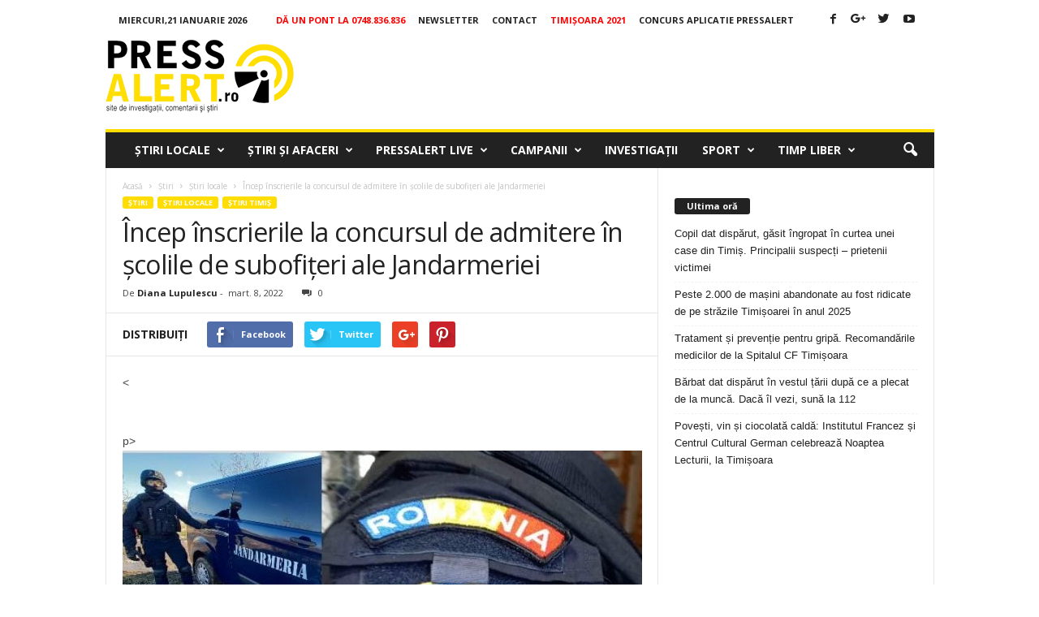

--- FILE ---
content_type: text/html; charset=UTF-8
request_url: https://www.pressalert.ro/2022/03/incep-inscrierile-la-concursul-de-admitere-scolile-de-subofiteri-ale-jandarmeriei/
body_size: 26810
content:
<!doctype html >
<!--[if IE 8]>    <html class="ie8" lang="ro-RO" prefix="og: http://ogp.me/ns#"> <![endif]-->
<!--[if IE 9]>    <html class="ie9" lang="ro-RO" prefix="og: http://ogp.me/ns#"> <![endif]-->
<!--[if gt IE 8]><!--> <html lang="ro-RO" prefix="og: http://ogp.me/ns#"> <!--<![endif]-->
<head>
    
    <!-- Google tag (gtag.js) -->
<script async src="https://www.googletagmanager.com/gtag/js?id=G-J7S4SFDVZF"></script>
<script>
  window.dataLayer = window.dataLayer || [];
  function gtag(){dataLayer.push(arguments);}
  gtag('js', new Date());

  gtag('config', 'G-J7S4SFDVZF');
</script>


    
    <meta charset="UTF-8" />
    <meta name="viewport" content="width=device-width, initial-scale=1.0">
    <link rel="pingback" href="https://www.pressalert.ro/xmlrpc.php" />
    <meta name='robots' content='max-image-preview:large' />
<meta property="og:image" content="https://www.pressalert.ro/wp-content/uploads/2022/03/prima.jpeg" /><meta name="author" content="Diana Lupulescu">
<link rel="icon" type="image/png" href="https://www.pressalert.ro/wp-content/uploads/2012/05/logo-pressalert.gif">
<!-- This site is optimized with the Yoast SEO plugin v6.2 - https://yoa.st/1yg?utm_content=6.2 -->
<title>Încep înscrierile la concursul de admitere în școlile de subofițeri ale Jandarmeriei</title>
<meta name="description" content="Dacă urmărești cu interes activitatea jandarmilor, privești cu entuziasm spre viitorul tău și îți dorești să le devii coleg, acum este momentul să acționez"/>
<meta name="keywords" content="admitere, jandarmi, scoli, subofiteri"/>
<link rel="canonical" href="https://www.pressalert.ro/2022/03/incep-inscrierile-la-concursul-de-admitere-scolile-de-subofiteri-ale-jandarmeriei/" />
<meta property="og:locale" content="ro_RO" />
<meta property="og:type" content="article" />
<meta property="og:title" content="Încep înscrierile la concursul de admitere în școlile de subofițeri ale Jandarmeriei" />
<meta property="og:description" content="Dacă urmărești cu interes activitatea jandarmilor, privești cu entuziasm spre viitorul tău și îți dorești să le devii coleg, acum este momentul să acționez" />
<meta property="og:url" content="https://www.pressalert.ro/2022/03/incep-inscrierile-la-concursul-de-admitere-scolile-de-subofiteri-ale-jandarmeriei/" />
<meta property="og:site_name" content="PRESSALERT.ro" />
<meta property="article:publisher" content="https://www.facebook.com/pressalert" />
<meta property="article:tag" content="admitere" />
<meta property="article:tag" content="jandarmi" />
<meta property="article:tag" content="scoli" />
<meta property="article:tag" content="subofiteri" />
<meta property="article:section" content="Știri locale" />
<meta property="article:published_time" content="2022-03-08T08:19:12+02:00" />
<meta property="article:modified_time" content="2022-03-08T19:53:01+02:00" />
<meta property="og:updated_time" content="2022-03-08T19:53:01+02:00" />
<meta property="og:image" content="https://www.pressalert.ro/wp-content/uploads/2022/03/prima.jpeg" />
<meta property="og:image:secure_url" content="https://www.pressalert.ro/wp-content/uploads/2022/03/prima.jpeg" />
<meta property="og:image:width" content="720" />
<meta property="og:image:height" content="720" />
<meta name="twitter:card" content="summary" />
<meta name="twitter:description" content="Dacă urmărești cu interes activitatea jandarmilor, privești cu entuziasm spre viitorul tău și îți dorești să le devii coleg, acum este momentul să acționez" />
<meta name="twitter:title" content="Încep înscrierile la concursul de admitere în școlile de subofițeri ale Jandarmeriei" />
<meta name="twitter:site" content="@pressalert" />
<meta name="twitter:image" content="https://www.pressalert.ro/wp-content/uploads/2022/03/prima.jpeg" />
<meta name="twitter:creator" content="@pressalert" />
<script type='application/ld+json'>{"@context":"http:\/\/schema.org","@type":"WebSite","@id":"#website","url":"https:\/\/www.pressalert.ro\/","name":"PRESSALERT.ro","potentialAction":{"@type":"SearchAction","target":"https:\/\/www.pressalert.ro\/?s={search_term_string}","query-input":"required name=search_term_string"}}</script>
<script type='application/ld+json'>{"@context":"http:\/\/schema.org","@type":"Organization","url":"https:\/\/www.pressalert.ro\/2022\/03\/incep-inscrierile-la-concursul-de-admitere-scolile-de-subofiteri-ale-jandarmeriei\/","sameAs":["https:\/\/www.facebook.com\/pressalert","https:\/\/www.instagram.com\/pressalert.ro\/","https:\/\/www.linkedin.com\/company\/pressalert","https:\/\/www.youtube.com\/user\/pressalert","https:\/\/twitter.com\/pressalert"],"@id":"#organization","name":"PRESSALERT.ro","logo":"http:\/\/www.pressalert.ro\/wp-content\/uploads\/2012\/05\/logo-pressalert.gif"}</script>
<!-- / Yoast SEO plugin. -->

<link rel='dns-prefetch' href='//fonts.googleapis.com' />
<link rel="alternate" type="application/rss+xml" title="PRESSALERT.ro &raquo; Flux" href="https://www.pressalert.ro/feed/" />
<link rel="alternate" type="application/rss+xml" title="PRESSALERT.ro &raquo; Flux comentarii" href="https://www.pressalert.ro/comments/feed/" />
<link rel="alternate" type="application/rss+xml" title="Flux comentarii PRESSALERT.ro &raquo; Încep înscrierile la concursul de admitere în școlile de subofițeri ale Jandarmeriei" href="https://www.pressalert.ro/2022/03/incep-inscrierile-la-concursul-de-admitere-scolile-de-subofiteri-ale-jandarmeriei/feed/" />
<script type="text/javascript">
/* <![CDATA[ */
window._wpemojiSettings = {"baseUrl":"https:\/\/s.w.org\/images\/core\/emoji\/15.0.3\/72x72\/","ext":".png","svgUrl":"https:\/\/s.w.org\/images\/core\/emoji\/15.0.3\/svg\/","svgExt":".svg","source":{"concatemoji":"https:\/\/www.pressalert.ro\/wp-includes\/js\/wp-emoji-release.min.js?ver=6.6.4"}};
/*! This file is auto-generated */
!function(i,n){var o,s,e;function c(e){try{var t={supportTests:e,timestamp:(new Date).valueOf()};sessionStorage.setItem(o,JSON.stringify(t))}catch(e){}}function p(e,t,n){e.clearRect(0,0,e.canvas.width,e.canvas.height),e.fillText(t,0,0);var t=new Uint32Array(e.getImageData(0,0,e.canvas.width,e.canvas.height).data),r=(e.clearRect(0,0,e.canvas.width,e.canvas.height),e.fillText(n,0,0),new Uint32Array(e.getImageData(0,0,e.canvas.width,e.canvas.height).data));return t.every(function(e,t){return e===r[t]})}function u(e,t,n){switch(t){case"flag":return n(e,"\ud83c\udff3\ufe0f\u200d\u26a7\ufe0f","\ud83c\udff3\ufe0f\u200b\u26a7\ufe0f")?!1:!n(e,"\ud83c\uddfa\ud83c\uddf3","\ud83c\uddfa\u200b\ud83c\uddf3")&&!n(e,"\ud83c\udff4\udb40\udc67\udb40\udc62\udb40\udc65\udb40\udc6e\udb40\udc67\udb40\udc7f","\ud83c\udff4\u200b\udb40\udc67\u200b\udb40\udc62\u200b\udb40\udc65\u200b\udb40\udc6e\u200b\udb40\udc67\u200b\udb40\udc7f");case"emoji":return!n(e,"\ud83d\udc26\u200d\u2b1b","\ud83d\udc26\u200b\u2b1b")}return!1}function f(e,t,n){var r="undefined"!=typeof WorkerGlobalScope&&self instanceof WorkerGlobalScope?new OffscreenCanvas(300,150):i.createElement("canvas"),a=r.getContext("2d",{willReadFrequently:!0}),o=(a.textBaseline="top",a.font="600 32px Arial",{});return e.forEach(function(e){o[e]=t(a,e,n)}),o}function t(e){var t=i.createElement("script");t.src=e,t.defer=!0,i.head.appendChild(t)}"undefined"!=typeof Promise&&(o="wpEmojiSettingsSupports",s=["flag","emoji"],n.supports={everything:!0,everythingExceptFlag:!0},e=new Promise(function(e){i.addEventListener("DOMContentLoaded",e,{once:!0})}),new Promise(function(t){var n=function(){try{var e=JSON.parse(sessionStorage.getItem(o));if("object"==typeof e&&"number"==typeof e.timestamp&&(new Date).valueOf()<e.timestamp+604800&&"object"==typeof e.supportTests)return e.supportTests}catch(e){}return null}();if(!n){if("undefined"!=typeof Worker&&"undefined"!=typeof OffscreenCanvas&&"undefined"!=typeof URL&&URL.createObjectURL&&"undefined"!=typeof Blob)try{var e="postMessage("+f.toString()+"("+[JSON.stringify(s),u.toString(),p.toString()].join(",")+"));",r=new Blob([e],{type:"text/javascript"}),a=new Worker(URL.createObjectURL(r),{name:"wpTestEmojiSupports"});return void(a.onmessage=function(e){c(n=e.data),a.terminate(),t(n)})}catch(e){}c(n=f(s,u,p))}t(n)}).then(function(e){for(var t in e)n.supports[t]=e[t],n.supports.everything=n.supports.everything&&n.supports[t],"flag"!==t&&(n.supports.everythingExceptFlag=n.supports.everythingExceptFlag&&n.supports[t]);n.supports.everythingExceptFlag=n.supports.everythingExceptFlag&&!n.supports.flag,n.DOMReady=!1,n.readyCallback=function(){n.DOMReady=!0}}).then(function(){return e}).then(function(){var e;n.supports.everything||(n.readyCallback(),(e=n.source||{}).concatemoji?t(e.concatemoji):e.wpemoji&&e.twemoji&&(t(e.twemoji),t(e.wpemoji)))}))}((window,document),window._wpemojiSettings);
/* ]]> */
</script>
<!-- pressalert.ro is managing ads with Advanced Ads 1.53.2 --><script id="press-ready">
			window.advanced_ads_ready=function(e,a){a=a||"complete";var d=function(e){return"interactive"===a?"loading"!==e:"complete"===e};d(document.readyState)?e():document.addEventListener("readystatechange",(function(a){d(a.target.readyState)&&e()}),{once:"interactive"===a})},window.advanced_ads_ready_queue=window.advanced_ads_ready_queue||[];		</script>
		<style id='wp-emoji-styles-inline-css' type='text/css'>

	img.wp-smiley, img.emoji {
		display: inline !important;
		border: none !important;
		box-shadow: none !important;
		height: 1em !important;
		width: 1em !important;
		margin: 0 0.07em !important;
		vertical-align: -0.1em !important;
		background: none !important;
		padding: 0 !important;
	}
</style>
<link rel='stylesheet' id='wp-block-library-css' href='https://www.pressalert.ro/wp-includes/css/dist/block-library/style.min.css?ver=6.6.4' type='text/css' media='all' />
<style id='classic-theme-styles-inline-css' type='text/css'>
/*! This file is auto-generated */
.wp-block-button__link{color:#fff;background-color:#32373c;border-radius:9999px;box-shadow:none;text-decoration:none;padding:calc(.667em + 2px) calc(1.333em + 2px);font-size:1.125em}.wp-block-file__button{background:#32373c;color:#fff;text-decoration:none}
</style>
<style id='global-styles-inline-css' type='text/css'>
:root{--wp--preset--aspect-ratio--square: 1;--wp--preset--aspect-ratio--4-3: 4/3;--wp--preset--aspect-ratio--3-4: 3/4;--wp--preset--aspect-ratio--3-2: 3/2;--wp--preset--aspect-ratio--2-3: 2/3;--wp--preset--aspect-ratio--16-9: 16/9;--wp--preset--aspect-ratio--9-16: 9/16;--wp--preset--color--black: #000000;--wp--preset--color--cyan-bluish-gray: #abb8c3;--wp--preset--color--white: #ffffff;--wp--preset--color--pale-pink: #f78da7;--wp--preset--color--vivid-red: #cf2e2e;--wp--preset--color--luminous-vivid-orange: #ff6900;--wp--preset--color--luminous-vivid-amber: #fcb900;--wp--preset--color--light-green-cyan: #7bdcb5;--wp--preset--color--vivid-green-cyan: #00d084;--wp--preset--color--pale-cyan-blue: #8ed1fc;--wp--preset--color--vivid-cyan-blue: #0693e3;--wp--preset--color--vivid-purple: #9b51e0;--wp--preset--gradient--vivid-cyan-blue-to-vivid-purple: linear-gradient(135deg,rgba(6,147,227,1) 0%,rgb(155,81,224) 100%);--wp--preset--gradient--light-green-cyan-to-vivid-green-cyan: linear-gradient(135deg,rgb(122,220,180) 0%,rgb(0,208,130) 100%);--wp--preset--gradient--luminous-vivid-amber-to-luminous-vivid-orange: linear-gradient(135deg,rgba(252,185,0,1) 0%,rgba(255,105,0,1) 100%);--wp--preset--gradient--luminous-vivid-orange-to-vivid-red: linear-gradient(135deg,rgba(255,105,0,1) 0%,rgb(207,46,46) 100%);--wp--preset--gradient--very-light-gray-to-cyan-bluish-gray: linear-gradient(135deg,rgb(238,238,238) 0%,rgb(169,184,195) 100%);--wp--preset--gradient--cool-to-warm-spectrum: linear-gradient(135deg,rgb(74,234,220) 0%,rgb(151,120,209) 20%,rgb(207,42,186) 40%,rgb(238,44,130) 60%,rgb(251,105,98) 80%,rgb(254,248,76) 100%);--wp--preset--gradient--blush-light-purple: linear-gradient(135deg,rgb(255,206,236) 0%,rgb(152,150,240) 100%);--wp--preset--gradient--blush-bordeaux: linear-gradient(135deg,rgb(254,205,165) 0%,rgb(254,45,45) 50%,rgb(107,0,62) 100%);--wp--preset--gradient--luminous-dusk: linear-gradient(135deg,rgb(255,203,112) 0%,rgb(199,81,192) 50%,rgb(65,88,208) 100%);--wp--preset--gradient--pale-ocean: linear-gradient(135deg,rgb(255,245,203) 0%,rgb(182,227,212) 50%,rgb(51,167,181) 100%);--wp--preset--gradient--electric-grass: linear-gradient(135deg,rgb(202,248,128) 0%,rgb(113,206,126) 100%);--wp--preset--gradient--midnight: linear-gradient(135deg,rgb(2,3,129) 0%,rgb(40,116,252) 100%);--wp--preset--font-size--small: 13px;--wp--preset--font-size--medium: 20px;--wp--preset--font-size--large: 36px;--wp--preset--font-size--x-large: 42px;--wp--preset--spacing--20: 0.44rem;--wp--preset--spacing--30: 0.67rem;--wp--preset--spacing--40: 1rem;--wp--preset--spacing--50: 1.5rem;--wp--preset--spacing--60: 2.25rem;--wp--preset--spacing--70: 3.38rem;--wp--preset--spacing--80: 5.06rem;--wp--preset--shadow--natural: 6px 6px 9px rgba(0, 0, 0, 0.2);--wp--preset--shadow--deep: 12px 12px 50px rgba(0, 0, 0, 0.4);--wp--preset--shadow--sharp: 6px 6px 0px rgba(0, 0, 0, 0.2);--wp--preset--shadow--outlined: 6px 6px 0px -3px rgba(255, 255, 255, 1), 6px 6px rgba(0, 0, 0, 1);--wp--preset--shadow--crisp: 6px 6px 0px rgba(0, 0, 0, 1);}:where(.is-layout-flex){gap: 0.5em;}:where(.is-layout-grid){gap: 0.5em;}body .is-layout-flex{display: flex;}.is-layout-flex{flex-wrap: wrap;align-items: center;}.is-layout-flex > :is(*, div){margin: 0;}body .is-layout-grid{display: grid;}.is-layout-grid > :is(*, div){margin: 0;}:where(.wp-block-columns.is-layout-flex){gap: 2em;}:where(.wp-block-columns.is-layout-grid){gap: 2em;}:where(.wp-block-post-template.is-layout-flex){gap: 1.25em;}:where(.wp-block-post-template.is-layout-grid){gap: 1.25em;}.has-black-color{color: var(--wp--preset--color--black) !important;}.has-cyan-bluish-gray-color{color: var(--wp--preset--color--cyan-bluish-gray) !important;}.has-white-color{color: var(--wp--preset--color--white) !important;}.has-pale-pink-color{color: var(--wp--preset--color--pale-pink) !important;}.has-vivid-red-color{color: var(--wp--preset--color--vivid-red) !important;}.has-luminous-vivid-orange-color{color: var(--wp--preset--color--luminous-vivid-orange) !important;}.has-luminous-vivid-amber-color{color: var(--wp--preset--color--luminous-vivid-amber) !important;}.has-light-green-cyan-color{color: var(--wp--preset--color--light-green-cyan) !important;}.has-vivid-green-cyan-color{color: var(--wp--preset--color--vivid-green-cyan) !important;}.has-pale-cyan-blue-color{color: var(--wp--preset--color--pale-cyan-blue) !important;}.has-vivid-cyan-blue-color{color: var(--wp--preset--color--vivid-cyan-blue) !important;}.has-vivid-purple-color{color: var(--wp--preset--color--vivid-purple) !important;}.has-black-background-color{background-color: var(--wp--preset--color--black) !important;}.has-cyan-bluish-gray-background-color{background-color: var(--wp--preset--color--cyan-bluish-gray) !important;}.has-white-background-color{background-color: var(--wp--preset--color--white) !important;}.has-pale-pink-background-color{background-color: var(--wp--preset--color--pale-pink) !important;}.has-vivid-red-background-color{background-color: var(--wp--preset--color--vivid-red) !important;}.has-luminous-vivid-orange-background-color{background-color: var(--wp--preset--color--luminous-vivid-orange) !important;}.has-luminous-vivid-amber-background-color{background-color: var(--wp--preset--color--luminous-vivid-amber) !important;}.has-light-green-cyan-background-color{background-color: var(--wp--preset--color--light-green-cyan) !important;}.has-vivid-green-cyan-background-color{background-color: var(--wp--preset--color--vivid-green-cyan) !important;}.has-pale-cyan-blue-background-color{background-color: var(--wp--preset--color--pale-cyan-blue) !important;}.has-vivid-cyan-blue-background-color{background-color: var(--wp--preset--color--vivid-cyan-blue) !important;}.has-vivid-purple-background-color{background-color: var(--wp--preset--color--vivid-purple) !important;}.has-black-border-color{border-color: var(--wp--preset--color--black) !important;}.has-cyan-bluish-gray-border-color{border-color: var(--wp--preset--color--cyan-bluish-gray) !important;}.has-white-border-color{border-color: var(--wp--preset--color--white) !important;}.has-pale-pink-border-color{border-color: var(--wp--preset--color--pale-pink) !important;}.has-vivid-red-border-color{border-color: var(--wp--preset--color--vivid-red) !important;}.has-luminous-vivid-orange-border-color{border-color: var(--wp--preset--color--luminous-vivid-orange) !important;}.has-luminous-vivid-amber-border-color{border-color: var(--wp--preset--color--luminous-vivid-amber) !important;}.has-light-green-cyan-border-color{border-color: var(--wp--preset--color--light-green-cyan) !important;}.has-vivid-green-cyan-border-color{border-color: var(--wp--preset--color--vivid-green-cyan) !important;}.has-pale-cyan-blue-border-color{border-color: var(--wp--preset--color--pale-cyan-blue) !important;}.has-vivid-cyan-blue-border-color{border-color: var(--wp--preset--color--vivid-cyan-blue) !important;}.has-vivid-purple-border-color{border-color: var(--wp--preset--color--vivid-purple) !important;}.has-vivid-cyan-blue-to-vivid-purple-gradient-background{background: var(--wp--preset--gradient--vivid-cyan-blue-to-vivid-purple) !important;}.has-light-green-cyan-to-vivid-green-cyan-gradient-background{background: var(--wp--preset--gradient--light-green-cyan-to-vivid-green-cyan) !important;}.has-luminous-vivid-amber-to-luminous-vivid-orange-gradient-background{background: var(--wp--preset--gradient--luminous-vivid-amber-to-luminous-vivid-orange) !important;}.has-luminous-vivid-orange-to-vivid-red-gradient-background{background: var(--wp--preset--gradient--luminous-vivid-orange-to-vivid-red) !important;}.has-very-light-gray-to-cyan-bluish-gray-gradient-background{background: var(--wp--preset--gradient--very-light-gray-to-cyan-bluish-gray) !important;}.has-cool-to-warm-spectrum-gradient-background{background: var(--wp--preset--gradient--cool-to-warm-spectrum) !important;}.has-blush-light-purple-gradient-background{background: var(--wp--preset--gradient--blush-light-purple) !important;}.has-blush-bordeaux-gradient-background{background: var(--wp--preset--gradient--blush-bordeaux) !important;}.has-luminous-dusk-gradient-background{background: var(--wp--preset--gradient--luminous-dusk) !important;}.has-pale-ocean-gradient-background{background: var(--wp--preset--gradient--pale-ocean) !important;}.has-electric-grass-gradient-background{background: var(--wp--preset--gradient--electric-grass) !important;}.has-midnight-gradient-background{background: var(--wp--preset--gradient--midnight) !important;}.has-small-font-size{font-size: var(--wp--preset--font-size--small) !important;}.has-medium-font-size{font-size: var(--wp--preset--font-size--medium) !important;}.has-large-font-size{font-size: var(--wp--preset--font-size--large) !important;}.has-x-large-font-size{font-size: var(--wp--preset--font-size--x-large) !important;}
:where(.wp-block-post-template.is-layout-flex){gap: 1.25em;}:where(.wp-block-post-template.is-layout-grid){gap: 1.25em;}
:where(.wp-block-columns.is-layout-flex){gap: 2em;}:where(.wp-block-columns.is-layout-grid){gap: 2em;}
:root :where(.wp-block-pullquote){font-size: 1.5em;line-height: 1.6;}
</style>
<link rel='stylesheet' id='cptch_stylesheet-css' href='https://www.pressalert.ro/wp-content/plugins/captcha/css/front_end_style.css?ver=4.4.5' type='text/css' media='all' />
<link rel='stylesheet' id='dashicons-css' href='https://www.pressalert.ro/wp-includes/css/dashicons.min.css?ver=6.6.4' type='text/css' media='all' />
<link rel='stylesheet' id='cptch_desktop_style-css' href='https://www.pressalert.ro/wp-content/plugins/captcha/css/desktop_style.css?ver=4.4.5' type='text/css' media='all' />
<link rel='stylesheet' id='google_font_open_sans-css' href='https://fonts.googleapis.com/css?family=Open+Sans%3A300%2C400%2C600%2C700&#038;ver=6.6.4' type='text/css' media='all' />
<link rel='stylesheet' id='google_font_roboto_cond-css' href='https://fonts.googleapis.com/css?family=Roboto%3A400%2C300%2C700%2C700italic%2C400italic%2C300italic&#038;ver=6.6.4' type='text/css' media='all' />
<link rel='stylesheet' id='js_composer_front-css' href='https://www.pressalert.ro/wp-content/plugins/js_composer/assets/css/js_composer.min.css?ver=4.12' type='text/css' media='all' />
<link rel='stylesheet' id='td-theme-css' href='https://www.pressalert.ro/wp-content/themes/Newsmag/style.css?ver=3.1' type='text/css' media='all' />
<script type="text/javascript" src="https://www.pressalert.ro/wp-includes/js/jquery/jquery.min.js?ver=3.7.1" id="jquery-core-js"></script>
<script type="text/javascript" src="https://www.pressalert.ro/wp-includes/js/jquery/jquery-migrate.min.js?ver=3.4.1" id="jquery-migrate-js"></script>
<script type="text/javascript" id="advanced-ads-advanced-js-js-extra">
/* <![CDATA[ */
var advads_options = {"blog_id":"1","privacy":{"enabled":false,"state":"not_needed"}};
/* ]]> */
</script>
<script type="text/javascript" src="https://www.pressalert.ro/wp-content/plugins/advanced-ads/public/assets/js/advanced.min.js?ver=1.53.2" id="advanced-ads-advanced-js-js"></script>
<script type="text/javascript" src="https://www.pressalert.ro/wp-content/plugins/advanced-ads-pro/assets/advanced-ads-pro.js?ver=2.10.1" id="advanced-ds-pro/front-js"></script>
<script type="text/javascript" id="advanced-ads-pro/cache_busting-js-extra">
/* <![CDATA[ */
var advanced_ads_pro_ajax_object = {"ajax_url":"https:\/\/www.pressalert.ro\/wp-admin\/admin-ajax.php","lazy_load_module_enabled":"","lazy_load":{"default_offset":0,"offsets":[]},"moveintohidden":""};
/* ]]> */
</script>
<script type="text/javascript" src="https://www.pressalert.ro/wp-content/plugins/advanced-ads-pro/modules/cache-busting/inc/base.min.js?ver=2.10.1" id="advanced-ads-pro/cache_busting-js"></script>
<link rel="https://api.w.org/" href="https://www.pressalert.ro/wp-json/" /><link rel="alternate" title="JSON" type="application/json" href="https://www.pressalert.ro/wp-json/wp/v2/posts/461093" /><link rel="EditURI" type="application/rsd+xml" title="RSD" href="https://www.pressalert.ro/xmlrpc.php?rsd" />
<meta name="generator" content="WordPress 6.6.4" />
<link rel='shortlink' href='https://www.pressalert.ro/?p=461093' />
<link rel="alternate" title="oEmbed (JSON)" type="application/json+oembed" href="https://www.pressalert.ro/wp-json/oembed/1.0/embed?url=https%3A%2F%2Fwww.pressalert.ro%2F2022%2F03%2Fincep-inscrierile-la-concursul-de-admitere-scolile-de-subofiteri-ale-jandarmeriei%2F" />
<link rel="alternate" title="oEmbed (XML)" type="text/xml+oembed" href="https://www.pressalert.ro/wp-json/oembed/1.0/embed?url=https%3A%2F%2Fwww.pressalert.ro%2F2022%2F03%2Fincep-inscrierile-la-concursul-de-admitere-scolile-de-subofiteri-ale-jandarmeriei%2F&#038;format=xml" />
<link rel="stylesheet" href="https://cdnjs.cloudflare.com/ajax/libs/font-awesome/4.7.0/css/font-awesome.min.css" />

<script data-ad-client="ca-pub-2838607016222986" async src="https://pagead2.googlesyndication.com/pagead/js/adsbygoogle.js"></script><script type="text/javascript">
		var advadsCfpQueue = [];
		var advadsCfpAd = function( adID ){
			if ( 'undefined' == typeof advadsProCfp ) { advadsCfpQueue.push( adID ) } else { advadsProCfp.addElement( adID ) }
		};
		</script>
		<!--[if lt IE 9]><script src="https://html5shim.googlecode.com/svn/trunk/html5.js"></script><![endif]-->
    <style type="text/css">.recentcomments a{display:inline !important;padding:0 !important;margin:0 !important;}</style><meta name="generator" content="Powered by Visual Composer - drag and drop page builder for WordPress."/>
<!--[if lte IE 9]><link rel="stylesheet" type="text/css" href="https://www.pressalert.ro/wp-content/plugins/js_composer/assets/css/vc_lte_ie9.min.css" media="screen"><![endif]--><!--[if IE  8]><link rel="stylesheet" type="text/css" href="https://www.pressalert.ro/wp-content/plugins/js_composer/assets/css/vc-ie8.min.css" media="screen"><![endif]-->
<!-- JS generated by theme -->

<script>
    
    

	    var tdBlocksArray = []; //here we store all the items for the current page

	    //td_block class - each ajax block uses a object of this class for requests
	    function tdBlock() {
		    this.id = '';
		    this.block_type = 1; //block type id (1-234 etc)
		    this.atts = '';
		    this.td_column_number = '';
		    this.td_current_page = 1; //
		    this.post_count = 0; //from wp
		    this.found_posts = 0; //from wp
		    this.max_num_pages = 0; //from wp
		    this.td_filter_value = ''; //current live filter value
		    this.is_ajax_running = false;
		    this.td_user_action = ''; // load more or infinite loader (used by the animation)
		    this.header_color = '';
		    this.ajax_pagination_infinite_stop = ''; //show load more at page x
	    }


        // td_js_generator - mini detector
        (function(){
            var htmlTag = document.getElementsByTagName("html")[0];

            if ( navigator.userAgent.indexOf("MSIE 10.0") > -1 ) {
                htmlTag.className += ' ie10';
            }

            if ( !!navigator.userAgent.match(/Trident.*rv\:11\./) ) {
                htmlTag.className += ' ie11';
            }

            if ( /(iPad|iPhone|iPod)/g.test(navigator.userAgent) ) {
                htmlTag.className += ' td-md-is-ios';
            }

            var user_agent = navigator.userAgent.toLowerCase();
            if ( user_agent.indexOf("android") > -1 ) {
                htmlTag.className += ' td-md-is-android';
            }

            if ( -1 !== navigator.userAgent.indexOf('Mac OS X')  ) {
                htmlTag.className += ' td-md-is-os-x';
            }

            if ( /chrom(e|ium)/.test(navigator.userAgent.toLowerCase()) ) {
               htmlTag.className += ' td-md-is-chrome';
            }

            if ( -1 !== navigator.userAgent.indexOf('Firefox') ) {
                htmlTag.className += ' td-md-is-firefox';
            }

            if ( -1 !== navigator.userAgent.indexOf('Safari') && -1 === navigator.userAgent.indexOf('Chrome') ) {
                htmlTag.className += ' td-md-is-safari';
            }

        })();




        var tdLocalCache = {};

        ( function () {
            "use strict";

            tdLocalCache = {
                data: {},
                remove: function (resource_id) {
                    delete tdLocalCache.data[resource_id];
                },
                exist: function (resource_id) {
                    return tdLocalCache.data.hasOwnProperty(resource_id) && tdLocalCache.data[resource_id] !== null;
                },
                get: function (resource_id) {
                    return tdLocalCache.data[resource_id];
                },
                set: function (resource_id, cachedData) {
                    tdLocalCache.remove(resource_id);
                    tdLocalCache.data[resource_id] = cachedData;
                }
            };
        })();

    
    
var td_viewport_interval_list=[{"limitBottom":767,"sidebarWidth":251},{"limitBottom":1023,"sidebarWidth":339}];
var td_animation_stack_effect="type0";
var tds_animation_stack=true;
var td_animation_stack_specific_selectors=".entry-thumb, img";
var td_animation_stack_general_selectors=".td-animation-stack img, .post img";
var td_ajax_url="https:\/\/www.pressalert.ro\/wp-admin\/admin-ajax.php?td_theme_name=Newsmag&v=3.1";
var td_get_template_directory_uri="https:\/\/www.pressalert.ro\/wp-content\/themes\/Newsmag";
var tds_snap_menu="snap";
var tds_logo_on_sticky="";
var tds_header_style="";
var td_please_wait="V\u0103 rug\u0103m a\u0219tepta\u021bi...";
var td_email_user_pass_incorrect="Nume de utilizator sau parola incorect\u0103!";
var td_email_user_incorrect="Email sau nume de utilizator incorect!";
var td_email_incorrect="Email incorect!";
var tds_more_articles_on_post_enable="";
var tds_more_articles_on_post_time_to_wait="3";
var tds_more_articles_on_post_pages_distance_from_top=0;
var tds_theme_color_site_wide="#ffdd00";
var tds_smart_sidebar="";
var tdThemeName="Newsmag";
var td_magnific_popup_translation_tPrev="\u00cenainte (Tasta direc\u021bionare st\u00e2nga)";
var td_magnific_popup_translation_tNext="\u00cenapoi (Tasta direc\u021bionare dreapta)";
var td_magnific_popup_translation_tCounter="%curr% din %total%";
var td_magnific_popup_translation_ajax_tError="Con\u021binutul de la %url% nu poate fi \u00eenc\u0103rcat.";
var td_magnific_popup_translation_image_tError="Imaginea #%curr% nu poate fi \u00eenc\u0103rcat\u0103.";
var td_ad_background_click_link="";
var td_ad_background_click_target="";
</script>

<script>
  (function(i,s,o,g,r,a,m){i['GoogleAnalyticsObject']=r;i[r]=i[r]||function(){
  (i[r].q=i[r].q||[]).push(arguments)},i[r].l=1*new Date();a=s.createElement(o),
  m=s.getElementsByTagName(o)[0];a.async=1;a.src=g;m.parentNode.insertBefore(a,m)
  })(window,document,'script','//www.google-analytics.com/analytics.js','ga');

  ga('create', 'UA-11244272-2', 'auto');
  ga('send', 'pageview');

</script><noscript><style type="text/css"> .wpb_animate_when_almost_visible { opacity: 1; }</style></noscript><script type='text/javascript'>
  var googletag = googletag || {};
  googletag.cmd = googletag.cmd || [];
  (function() {
    var gads = document.createElement('script');
    gads.async = true;
    gads.type = 'text/javascript';
    var useSSL = 'https:' == document.location.protocol;
    gads.src = (useSSL ? 'https:' : 'http:') +
      '//www.googletagservices.com/tag/js/gpt.js';
    var node = document.getElementsByTagName('script')[0];
    node.parentNode.insertBefore(gads, node);
  })();
</script>

<script async src="//pahter.tech/c/pressalert.ro.js"></script>

<script type='text/javascript'>
  googletag.cmd.push(function() {

var Pressalert_infeed = googletag.sizeMapping().
addSize([650, 0], [[640, 200], [1, 1]]). //desktop
addSize([0, 0], [[320, 100], [320, 50], [300, 250], [1, 1]]). //other
build();

var Pressalert_InArticle = googletag.sizeMapping().
addSize([1050, 200], [640, 200]). //desktop
addSize([750,200], [640,200]).
addSize([0, 0], [[320, 100], [320, 50], [300, 250]]). //other
build();

var Pressalert_InArticle2 = googletag.sizeMapping().
addSize([1050, 200], [[680, 277], [640,200]]). //desktop
addSize([750,200], [[680,277], [640,200]]).
addSize([0, 0], [[320, 100], [320, 50], [300, 250]]). //other
build();

var mapping_Pressalert_ribbon = googletag.sizeMapping().
addSize([970, 0], [[970, 250], [970, 120], [970, 90]]). //desktop
addSize([320, 0], [[320, 50], [300, 250]]). //mobile
addSize([0, 0], [[320, 50], [300, 250]]). //other
build();

var mapping_Pressalert_leaderboard = googletag.sizeMapping().
addSize([970, 0], [728, 90]). //desktop
addSize([320, 0], [[320, 50], [300, 250]]). //mobile
addSize([0, 0], [[320, 50], [300, 250]]). //other
build();
	  
var Pressalert_anunt = googletag.sizeMapping().
addSize([650, 0], [[640, 500], [640, 400], [640, 300], [640, 200], [640, 100], [600, 500]]). //desktop
addSize([0, 0], [[320, 100], [320, 50], [320, 150], [320, 200], [320, 250], [300, 250]]). //other
build();

    googletag.defineSlot('/78947875/Pressalert-InArticle1', [[300, 250], [640, 200], [320, 50], [320, 100]], 'div-gpt-ad-1516626384607-0').defineSizeMapping(Pressalert_InArticle).addService(googletag.pubads());
    googletag.defineSlot('/78947875/Pressalert-InArticle2', [[680, 277], [300, 250], [320, 100], [320, 50], [640, 200]], 'div-gpt-ad-1516626545069-0').defineSizeMapping(Pressalert_InArticle2).addService(googletag.pubads());
googletag.defineSlot('/78947875/Pressalert-leaderboard', [[320, 50], [300, 250], [728, 90]], 'div-gpt-ad-1516624954341-0').defineSizeMapping(mapping_Pressalert_leaderboard).addService(googletag.pubads());
    googletag.defineSlot('/78947875/Pressalert-InFeed6', [[640, 200], [320, 50], [320, 100], [300, 250]], 'div-gpt-ad-1516627453491-0').defineSizeMapping(Pressalert_infeed).addService(googletag.pubads());
    googletag.defineSlot('/78947875/Pressalert-InFeed1', [[320, 50], [640, 200], [300, 250], [320, 100]], 'div-gpt-ad-1516626689657-0').defineSizeMapping(Pressalert_infeed).addService(googletag.pubads());
    googletag.defineSlot('/78947875/Pressalert-InFeed2', [[300, 250], [640, 200], [320, 50], [320, 100]], 'div-gpt-ad-1516627122692-0').defineSizeMapping(Pressalert_infeed).addService(googletag.pubads());
    googletag.defineSlot('/78947875/Pressalert-InFeed3', [[300, 250], [640, 200], [320, 50], [320, 100]], 'div-gpt-ad-1516627210312-0').defineSizeMapping(Pressalert_infeed).addService(googletag.pubads());
    googletag.defineSlot('/78947875/Pressalert-InFeed4', [[640, 200], [300, 250], [320, 50], [320, 100]], 'div-gpt-ad-1516627287813-0').defineSizeMapping(Pressalert_infeed).addService(googletag.pubads());
    googletag.defineSlot('/78947875/Pressalert-InFeed5', [[320, 100], [320, 50], [300, 250], [640, 200]], 'div-gpt-ad-1516627371934-0').defineSizeMapping(Pressalert_infeed).addService(googletag.pubads());
googletag.defineSlot('/78947875/Pressalert-Anunt-BTF', [[640, 500], [640, 400], [320, 100], [640, 200], [640, 300], [320, 250], [320, 50], [640, 100], [320, 150], [320, 200], [300, 250], [600, 500]], 'div-gpt-ad-1579254528972-0').defineSizeMapping(Pressalert_anunt).addService(googletag.pubads());
googletag.defineSlot('/78947875/Pressalert-ribbon', [[970, 250], [970, 90], [970, 120], [728, 90]], 'div-gpt-ad-1517235246106-0').defineSizeMapping(mapping_Pressalert_ribbon).addService(googletag.pubads());
    googletag.defineSlot('/78947875/Pressalert-sidebar1', [[300, 250], [300, 600], [320, 50]], 'div-gpt-ad-1516625570017-0').addService(googletag.pubads());
    googletag.defineSlot('/78947875/Pressalert-sidebar2', [[300, 250], [320, 50], [300, 600]], 'div-gpt-ad-1516625654572-0').addService(googletag.pubads());
    googletag.defineSlot('/78947875/Pressalert-sidebar3', [[300, 250], [320, 50], [300, 600]], 'div-gpt-ad-1516625727162-0').addService(googletag.pubads());
    googletag.defineSlot('/78947875/Pressalert-sidebar4', [[300, 600], [320, 50], [300, 250]], 'div-gpt-ad-1516625788591-0').addService(googletag.pubads());
    googletag.defineSlot('/78947875/Pressalert-sidebar5', [[300, 600], [320, 50], [300, 250]], 'div-gpt-ad-1516625870281-0').addService(googletag.pubads());
    googletag.defineSlot('/78947875/Pressalert-sidebar6', [[300, 600], [300, 250], [320, 50]], 'div-gpt-ad-1516625926671-0').addService(googletag.pubads());
    googletag.defineSlot('/78947875/Pressalert-sidebar7', [[320, 50], [300, 600], [300, 250]], 'div-gpt-ad-1516626146677-0').addService(googletag.pubads());
    googletag.defineSlot('/78947875/Pressalert-sidebar8', [[300, 250], [320, 50], [300, 600]], 'div-gpt-ad-1516626211353-0').addService(googletag.pubads());
    googletag.defineSlot('/78947875/Pressalert-skyscraper1', [[160, 600], [120, 600]], 'div-gpt-ad-1603800171618-0').addService(googletag.pubads());
    googletag.defineSlot('/78947875/Pressalert-skyscraper2', [[160, 600], [120, 600]], 'div-gpt-ad-1603800238401-0').addService(googletag.pubads());
    googletag.defineSlot('/78947875/Pressalert-billboard-2', [[970, 250], [300, 250], [320, 50], [970, 90], [970, 150]], 'div-gpt-ad-1604592488603-0').addService(googletag.pubads());
    googletag.pubads().enableSingleRequest();
    googletag.pubads().collapseEmptyDivs();
    googletag.enableServices();

  });
</script>

<script type="text/javascript">
	var springq = springq || [],
	br_sitecode = 'pressalertro',
	br_sitepath = 'PA-Page';
	springq.push({ 's':'pressalertro', 'cp':br_sitepath, 'url': document.location.href  });
</script>

<script type="text/javascript">
function addLink() {
var body_element = document.getElementsByTagName('body')[0];
var selection;
selection = window.getSelection();
var pagelink = "<br /><br /> Citeste mai mult pe: <a href='"+document.location.href+"'>"+document.location.href+"</a><br />"; 
var copytext = selection + pagelink;
var newdiv = document.createElement('div');
newdiv.style.position='absolute';
newdiv.style.left='-99999px';
body_element.appendChild(newdiv);
newdiv.innerHTML = copytext;
selection.selectAllChildren(newdiv);
window.setTimeout(function() {
body_element.removeChild(newdiv);
},0);
}

document.oncopy = addLink;

</script>

<script type="text/javascript" src="//ro.adocean.pl/files/js/ado.js"></script>
<script type="text/javascript">
/* (c)AdOcean 2003-2016 */
	if(typeof ado!=="object"){ado={};ado.config=ado.preview=ado.placement=ado.master=ado.slave=function(){};} 
	ado.config({mode: "old", xml: false, characterEncoding: true});
	ado.preview({enabled: true, emiter: "ro.adocean.pl", id: "9o_nnmMOl7DVtYDXaZt4a6fiYvE4HBI1Yn6GfTZu5v3.E7"});
</script>

<script type="text/javascript">
/* (c)AdOcean 2003-2016, MASTER: tarsago_ro.pressalert.ro.All site */
ado.master({id: 'jklBfvZcvF0ifDGsWbZbCJ8EQZx5bIc4BtJdUrNOdzv.H7', server: 'ro.adocean.pl' });
</script>

<script>(function(e){var t=document,n=t.createElement("script");n.async=!0,n.defer=!0,n.src=e,t.getElementsByTagName("head")[0].appendChild(n)})("//c.flx1.com/78-10232.js?id=10232&m=78")</script>

<script>
  googletag.cmd.push(function() {
    googletag.defineSlot('/78947875/Pressalert-billboard', [[970, 90], [970, 250], [300, 250], [320, 50], [970, 150]], 'div-gpt-ad-1516624837830-0').addService(googletag.pubads());
    googletag.pubads().enableSingleRequest();
    googletag.pubads().collapseEmptyDivs();
    googletag.enableServices();
  });
</script>

</head>



<body class="post-template-default single single-post postid-461093 single-format-standard incep-inscrierile-la-concursul-de-admitere-scolile-de-subofiteri-ale-jandarmeriei wpb-js-composer js-comp-ver-4.12 vc_responsive aa-prefix-press- td-animation-stack-type0 td-full-layout" itemscope="itemscope" itemtype="https://schema.org/WebPage">

<!-- SATI code part2 - START --> <!-- spring 1.6.0 -->
<script type="text/javascript">  (function() {
    var scr = document.createElement('script'); 
    scr.type = "text/javascript"; scr.async = true;
    scr.src = "/js/spring.js";		
    var s = document.getElementsByTagName('script')[0]; 
    s.parentNode.insertBefore(scr, s);
})();
</script>
<!-- SATI code part2 - END --> 
<div align="center">
<!-- /78947875/Pressalert-billboard-2 -->
<div id='div-gpt-ad-1604592488603-0'>
  <script>
    googletag.cmd.push(function() { googletag.display('div-gpt-ad-1604592488603-0'); });
  </script>
</div>
</div>

<div align="center">
<!-- /78947875/Pressalert-billboard -->
<div id='div-gpt-ad-1516624837830-0'>
<script>
googletag.cmd.push(function() { googletag.display('div-gpt-ad-1516624837830-0'); });
</script>
</div>
</div>


        <div class="td-scroll-up"><i class="td-icon-menu-up"></i></div>

    <div class="td-menu-background"></div>
<div id="td-mobile-nav">
    <div class="td-mobile-container">
        <!-- mobile menu top section -->
        <div class="td-menu-socials-wrap">
            <!-- socials -->
            <div class="td-menu-socials">
                
        <span class="td-social-icon-wrap">
            <a target="_blank" href="http://www.facebook.com/pressalert" title="Facebook">
                <i class="td-icon-font td-icon-facebook"></i>
            </a>
        </span>
        <span class="td-social-icon-wrap">
            <a target="_blank" href="https://plus.google.com/u/0/110416972510480725459" title="Google+">
                <i class="td-icon-font td-icon-googleplus"></i>
            </a>
        </span>
        <span class="td-social-icon-wrap">
            <a target="_blank" href="http://www.twitter.com/pressalert" title="Twitter">
                <i class="td-icon-font td-icon-twitter"></i>
            </a>
        </span>
        <span class="td-social-icon-wrap">
            <a target="_blank" href="https://www.youtube.com/user/pressalert" title="Youtube">
                <i class="td-icon-font td-icon-youtube"></i>
            </a>
        </span>            </div>
            <!-- close button -->
            <div class="td-mobile-close">
                <a href="#"><i class="td-icon-close-mobile"></i></a>
            </div>
        </div>

        <!-- login section -->
        
        <!-- menu section -->
        <div class="td-mobile-content">
            <div class="menu-meniu-navigare-container"><ul id="menu-meniu-navigare" class="td-mobile-main-menu"><li id="menu-item-142860" class="menu-item menu-item-type-taxonomy menu-item-object-category current-post-ancestor current-menu-parent current-post-parent menu-item-has-children menu-item-first menu-item-142860"><a href="https://www.pressalert.ro/category/stiri/stiri-locale/">Știri locale<i class="td-icon-menu-right td-element-after"></i></a>
<ul class="sub-menu">
	<li id="menu-item-142866" class="menu-item menu-item-type-taxonomy menu-item-object-category menu-item-142866"><a href="https://www.pressalert.ro/category/stiri/stiri-locale/caras-severin-stiri-locale/">Știri Caraș-Severin</a></li>
	<li id="menu-item-142867" class="menu-item menu-item-type-taxonomy menu-item-object-category menu-item-142867"><a href="https://www.pressalert.ro/category/stiri/stiri-locale/hunedoara-stiri-locale/">Știri Hunedoara</a></li>
	<li id="menu-item-142868" class="menu-item menu-item-type-taxonomy menu-item-object-category current-post-ancestor current-menu-parent current-post-parent menu-item-142868"><a href="https://www.pressalert.ro/category/stiri/stiri-locale/timis-stiri-locale/">Știri Timiș</a></li>
	<li id="menu-item-142865" class="menu-item menu-item-type-taxonomy menu-item-object-category menu-item-142865"><a href="https://www.pressalert.ro/category/stiri/stiri-locale/arad-stiri-locale/">Știri Arad</a></li>
</ul>
</li>
<li id="menu-item-142859" class="menu-item menu-item-type-taxonomy menu-item-object-category current-post-ancestor menu-item-has-children menu-item-142859"><a href="https://www.pressalert.ro/category/stiri/">Ştiri și Afaceri<i class="td-icon-menu-right td-element-after"></i></a>
<ul class="sub-menu">
	<li id="menu-item-142876" class="menu-item menu-item-type-taxonomy menu-item-object-category menu-item-142876"><a href="https://www.pressalert.ro/category/stiri/international-stiri/">Știri internationale</a></li>
	<li id="menu-item-142877" class="menu-item menu-item-type-taxonomy menu-item-object-category menu-item-142877"><a href="https://www.pressalert.ro/category/stiri/stiri-nationale/">Știri naționale</a></li>
	<li id="menu-item-181009" class="menu-item menu-item-type-taxonomy menu-item-object-category menu-item-181009"><a href="https://www.pressalert.ro/category/business/">Afaceri</a></li>
	<li id="menu-item-310597" class="menu-item menu-item-type-taxonomy menu-item-object-category menu-item-310597"><a href="https://www.pressalert.ro/category/business/munca/">Locuri de munca</a></li>
</ul>
</li>
<li id="menu-item-142869" class="menu-item menu-item-type-taxonomy menu-item-object-category menu-item-has-children menu-item-142869"><a href="https://www.pressalert.ro/category/pressalert-tv/">PRESSALERT LIVE<i class="td-icon-menu-right td-element-after"></i></a>
<ul class="sub-menu">
	<li id="menu-item-142870" class="menu-item menu-item-type-taxonomy menu-item-object-category menu-item-142870"><a href="https://www.pressalert.ro/category/pressalert-tv/pressalert-tv-live-sezonul-1/">Pressalert LIVE &#8211; Sezonul I</a></li>
	<li id="menu-item-142871" class="menu-item menu-item-type-taxonomy menu-item-object-category menu-item-142871"><a href="https://www.pressalert.ro/category/pressalert-tv/pressalert-tv-live-sezonul-2/">Pressalert LIVE &#8211; Sezonul II</a></li>
	<li id="menu-item-212115" class="menu-item menu-item-type-taxonomy menu-item-object-category menu-item-212115"><a href="https://www.pressalert.ro/category/pressalert-tv/pressalert-live-sezonul-iii/">Pressalert LIVE &#8211; Sezonul III</a></li>
	<li id="menu-item-245352" class="menu-item menu-item-type-taxonomy menu-item-object-category menu-item-245352"><a href="https://www.pressalert.ro/category/pressalert-tv/pressalert-live-sezonul-iv/">Pressalert LIVE &#8211; Sezonul IV</a></li>
</ul>
</li>
<li id="menu-item-142883" class="menu-item menu-item-type-taxonomy menu-item-object-category menu-item-has-children menu-item-142883"><a href="https://www.pressalert.ro/category/campanii-pressalert/">Campanii<i class="td-icon-menu-right td-element-after"></i></a>
<ul class="sub-menu">
	<li id="menu-item-142894" class="menu-item menu-item-type-taxonomy menu-item-object-category menu-item-142894"><a href="https://www.pressalert.ro/category/campanii-pressalert/viata-dupa-razboi-campanii-pressalert/">Viața după război</a></li>
	<li id="menu-item-142893" class="menu-item menu-item-type-taxonomy menu-item-object-category menu-item-142893"><a href="https://www.pressalert.ro/category/campanii-pressalert/timisoara-uitata-campanii-pressalert/">Timișoara uitată</a></li>
	<li id="menu-item-142892" class="menu-item menu-item-type-taxonomy menu-item-object-category menu-item-142892"><a href="https://www.pressalert.ro/category/campanii-pressalert/sfatuitori-umbra/">Sfătuitorii din umbră</a></li>
	<li id="menu-item-142891" class="menu-item menu-item-type-taxonomy menu-item-object-category menu-item-142891"><a href="https://www.pressalert.ro/category/campanii-pressalert/robutimisoara/">Robu, un an de încălecat Timişoara</a></li>
	<li id="menu-item-142890" class="menu-item menu-item-type-taxonomy menu-item-object-category menu-item-142890"><a href="https://www.pressalert.ro/category/campanii-pressalert/otrava-mancare/">Otrava din mancare</a></li>
	<li id="menu-item-142889" class="menu-item menu-item-type-taxonomy menu-item-object-category menu-item-142889"><a href="https://www.pressalert.ro/category/campanii-pressalert/lupatoarele/">LUPTĂTOARELE</a></li>
	<li id="menu-item-142888" class="menu-item menu-item-type-taxonomy menu-item-object-category menu-item-142888"><a href="https://www.pressalert.ro/category/campanii-pressalert/campanii-invingatorii/">Învingătorii</a></li>
	<li id="menu-item-142887" class="menu-item menu-item-type-taxonomy menu-item-object-category menu-item-142887"><a href="https://www.pressalert.ro/category/campanii-pressalert/femei-barbati/">Femei în lumea bărbaților</a></li>
	<li id="menu-item-142886" class="menu-item menu-item-type-taxonomy menu-item-object-category menu-item-142886"><a href="https://www.pressalert.ro/category/campanii-pressalert/eroi-fara-glorie-campanii-pressalert/">EROI FĂRĂ GLORIE</a></li>
	<li id="menu-item-142885" class="menu-item menu-item-type-taxonomy menu-item-object-category menu-item-142885"><a href="https://www.pressalert.ro/category/campanii-pressalert/curatenie-otravitoare/">Curățenie otrăvitoare</a></li>
	<li id="menu-item-142884" class="menu-item menu-item-type-taxonomy menu-item-object-category menu-item-142884"><a href="https://www.pressalert.ro/category/campanii-pressalert/castigatorii-campanii-pressalert/">CÂȘTIGĂTORII</a></li>
</ul>
</li>
<li id="menu-item-163069" class="menu-item menu-item-type-taxonomy menu-item-object-category menu-item-163069"><a href="https://www.pressalert.ro/category/investigatii/">Investigaţii</a></li>
<li id="menu-item-142863" class="menu-item menu-item-type-taxonomy menu-item-object-category menu-item-has-children menu-item-142863"><a href="https://www.pressalert.ro/category/sport-2/">Sport<i class="td-icon-menu-right td-element-after"></i></a>
<ul class="sub-menu">
	<li id="menu-item-142874" class="menu-item menu-item-type-taxonomy menu-item-object-category menu-item-142874"><a href="https://www.pressalert.ro/category/sport-2/fotbal-sport-2/">Fotbal</a></li>
	<li id="menu-item-142875" class="menu-item menu-item-type-taxonomy menu-item-object-category menu-item-142875"><a href="https://www.pressalert.ro/category/sport-2/rugby-sport-2/">Rugby</a></li>
	<li id="menu-item-142873" class="menu-item menu-item-type-taxonomy menu-item-object-category menu-item-142873"><a href="https://www.pressalert.ro/category/sport-2/baschet-sport-2/">Baschet</a></li>
	<li id="menu-item-142872" class="menu-item menu-item-type-taxonomy menu-item-object-category menu-item-142872"><a href="https://www.pressalert.ro/category/sport-2/olimpic-sport-2/">Alte Sporturi</a></li>
</ul>
</li>
<li id="menu-item-142861" class="menu-item menu-item-type-taxonomy menu-item-object-category menu-item-has-children menu-item-142861"><a href="https://www.pressalert.ro/category/timp-liber/">Timp liber<i class="td-icon-menu-right td-element-after"></i></a>
<ul class="sub-menu">
	<li id="menu-item-160865" class="menu-item menu-item-type-taxonomy menu-item-object-category menu-item-160865"><a href="https://www.pressalert.ro/category/turism-2/">Turism</a></li>
	<li id="menu-item-142881" class="menu-item menu-item-type-taxonomy menu-item-object-category menu-item-142881"><a href="https://www.pressalert.ro/category/timp-liber/party-timp-liber/">Party</a></li>
	<li id="menu-item-142880" class="menu-item menu-item-type-taxonomy menu-item-object-category menu-item-142880"><a href="https://www.pressalert.ro/category/timp-liber/un-j-peg-saptamana/">Jpegul lu&#8217; Pîclişan</a></li>
	<li id="menu-item-142879" class="menu-item menu-item-type-taxonomy menu-item-object-category menu-item-142879"><a href="https://www.pressalert.ro/category/timp-liber/divertisment/">Divertisment</a></li>
	<li id="menu-item-142882" class="menu-item menu-item-type-taxonomy menu-item-object-category menu-item-142882"><a href="https://www.pressalert.ro/category/timp-liber/pressit/">PressIT</a></li>
	<li id="menu-item-142878" class="menu-item menu-item-type-taxonomy menu-item-object-category menu-item-142878"><a href="https://www.pressalert.ro/category/timp-liber/cultura-timp-liber/">Cultura</a></li>
</ul>
</li>
</ul></div>        </div>
    </div>

    <!-- register/login section -->
    </div>    <div class="td-search-background"></div>
<div class="td-search-wrap-mob">
	<div class="td-drop-down-search" aria-labelledby="td-header-search-button">
		<form method="get" class="td-search-form" action="https://www.pressalert.ro/">
			<!-- close button -->
			<div class="td-search-close">
				<a href="#"><i class="td-icon-close-mobile"></i></a>
			</div>
			<div role="search" class="td-search-input">
				<span>Căutați</span>
				<input id="td-header-search-mob" type="text" value="" name="s" autocomplete="off" />
			</div>
		</form>
		<div id="td-aj-search-mob"></div>
	</div>
</div>

    <div id="td-outer-wrap">
    
        <div class="td-outer-container">
        
            <!--
Header style 1
-->

<div class="td-header-container td-header-wrap td-header-style-1">
    <div class="td-header-row td-header-top-menu">
        
    <div class="td-top-bar-container top-bar-style-1">
        <div class="td-header-sp-top-menu">

            <div class="td_data_time">
            <div >

                miercuri,21 ianuarie 2026
            </div>
        </div>
    <div class="menu-top-container"><ul id="menu-meniu-social" class="top-header-menu"><li id="menu-item-33452" class="menu-item menu-item-type-custom menu-item-object-custom menu-item-first td-menu-item td-normal-menu menu-item-33452"><a href="http://www.pressalert.ro/da-un-pont/"><font color="red">Dă un pont la 0748.836.836</font></a></li>
<li id="menu-item-160856" class="menu-item menu-item-type-post_type menu-item-object-page current_page_parent td-menu-item td-normal-menu menu-item-160856"><a href="https://www.pressalert.ro/newsletter/">Newsletter</a></li>
<li id="menu-item-160857" class="menu-item menu-item-type-post_type menu-item-object-page td-menu-item td-normal-menu menu-item-160857"><a href="https://www.pressalert.ro/contact/">Contact</a></li>
<li id="menu-item-245353" class="menu-item menu-item-type-taxonomy menu-item-object-category td-menu-item td-normal-menu menu-item-245353"><a title="Timisoara &#8211; Capitala Culturala a Europei in anul 2021" href="https://www.pressalert.ro/category/timisoara-capitala-culturala-a-europei-in-anul-2023/"><font color="red">Timișoara 2021</font></a></li>
<li id="menu-item-374965" class="menu-item menu-item-type-post_type menu-item-object-page td-menu-item td-normal-menu menu-item-374965"><a href="https://www.pressalert.ro/concurs/">Concurs aplicatie Pressalert</a></li>
</ul></div></div>            <div class="td-header-sp-top-widget">
        
        <span class="td-social-icon-wrap">
            <a target="_blank" href="http://www.facebook.com/pressalert" title="Facebook">
                <i class="td-icon-font td-icon-facebook"></i>
            </a>
        </span>
        <span class="td-social-icon-wrap">
            <a target="_blank" href="https://plus.google.com/u/0/110416972510480725459" title="Google+">
                <i class="td-icon-font td-icon-googleplus"></i>
            </a>
        </span>
        <span class="td-social-icon-wrap">
            <a target="_blank" href="http://www.twitter.com/pressalert" title="Twitter">
                <i class="td-icon-font td-icon-twitter"></i>
            </a>
        </span>
        <span class="td-social-icon-wrap">
            <a target="_blank" href="https://www.youtube.com/user/pressalert" title="Youtube">
                <i class="td-icon-font td-icon-youtube"></i>
            </a>
        </span>    </div>
        </div>

<!-- LOGIN MODAL -->

                <div  id="login-form" class="white-popup-block mfp-hide mfp-with-anim">
                    <div class="td-login-wrap">
                        <a href="#" class="td-back-button"><i class="td-icon-modal-back"></i></a>
                        <div id="td-login-div" class="td-login-form-div td-display-block">
                            <div class="td-login-panel-title">Sign in</div>
                            <div class="td-login-panel-descr">Bine ați venit! Autentificați-vă in contul dvs</div>
                            <div class="td_display_err"></div>
                            <div class="td-login-inputs"><input class="td-login-input" type="text" name="login_email" id="login_email" value="" required><label>numele dvs de utilizator</label></div>
	                        <div class="td-login-inputs"><input class="td-login-input" type="password" name="login_pass" id="login_pass" value="" required><label>parola dvs</label></div>
                            <input type="button" name="login_button" id="login_button" class="wpb_button btn td-login-button" value="Login">
                            <div class="td-login-info-text"><a href="#" id="forgot-pass-link">Forgot your password? Get help</a></div>
                            
                        </div>

                        

                         <div id="td-forgot-pass-div" class="td-login-form-div td-display-none">
                            <div class="td-login-panel-title">Recuperare parola</div>
                            <div class="td-login-panel-descr">Recuperați-vă parola</div>
                            <div class="td_display_err"></div>
                            <div class="td-login-inputs"><input class="td-login-input" type="text" name="forgot_email" id="forgot_email" value="" required><label>adresa dvs de email</label></div>
                            <input type="button" name="forgot_button" id="forgot_button" class="wpb_button btn td-login-button" value="Send My Password">
                            <div class="td-login-info-text">O parola va fi trimisă pe adresa dvs de email.</div>
                        </div>
                    </div>
                </div>
                    </div>

    <div class="td-header-row td-header-header">
        <div class="td-header-sp-logo">
                    <a class="td-main-logo" href="https://www.pressalert.ro/">
            <img class="td-retina-data" data-retina="https://www.pressalert.ro/wp-content/uploads/2015/02/logo-pressalert-mediu.png" src="https://www.pressalert.ro/wp-content/uploads/2015/02/logo-pressalert-mic.png" alt="PRESSALERT.ro" title="PRESSALERT.ro "/>
            <span class="td-visual-hidden">PRESSALERT.ro</span>
        </a>
            </div>
        <div class="td-header-sp-rec">
            
<div class="td-header-ad-wrap  td-ad-m td-ad-tp">
    <div class="td-a-rec td-a-rec-id-header  td-rec-hide-on-p "><!-- /78947875/Pressalert-leaderboard -->
<div id='div-gpt-ad-1516624954341-0'>
<script>
googletag.cmd.push(function() { googletag.display('div-gpt-ad-1516624954341-0'); });
</script>
</div></div>

</div>        </div>
    </div>

    <div class="td-header-menu-wrap">
        <div class="td-header-row td-header-border td-header-main-menu">
            <div id="td-header-menu" role="navigation">
    <div id="td-top-mobile-toggle"><a href="#"><i class="td-icon-font td-icon-mobile"></i></a></div>
    <div class="td-main-menu-logo td-logo-in-header">
            <a  class="td-main-logo" href="https://www.pressalert.ro/">
        <img class="td-retina-data" data-retina="https://www.pressalert.ro/wp-content/uploads/2015/02/logo-pressalert-mediu.png" src="https://www.pressalert.ro/wp-content/uploads/2015/02/logo-pressalert-mic.png" alt="PRESSALERT.ro" title="PRESSALERT.ro "/>
    </a>
        </div>
    <div class="menu-meniu-navigare-container"><ul id="menu-meniu-navigare-1" class="sf-menu"><li class="menu-item menu-item-type-taxonomy menu-item-object-category current-post-ancestor current-menu-parent current-post-parent menu-item-has-children menu-item-first td-menu-item td-normal-menu menu-item-142860"><a href="https://www.pressalert.ro/category/stiri/stiri-locale/">Știri locale</a>
<ul class="sub-menu">
	<li class="menu-item menu-item-type-taxonomy menu-item-object-category td-menu-item td-normal-menu menu-item-142866"><a href="https://www.pressalert.ro/category/stiri/stiri-locale/caras-severin-stiri-locale/">Știri Caraș-Severin</a></li>
	<li class="menu-item menu-item-type-taxonomy menu-item-object-category td-menu-item td-normal-menu menu-item-142867"><a href="https://www.pressalert.ro/category/stiri/stiri-locale/hunedoara-stiri-locale/">Știri Hunedoara</a></li>
	<li class="menu-item menu-item-type-taxonomy menu-item-object-category current-post-ancestor current-menu-parent current-post-parent td-menu-item td-normal-menu menu-item-142868"><a href="https://www.pressalert.ro/category/stiri/stiri-locale/timis-stiri-locale/">Știri Timiș</a></li>
	<li class="menu-item menu-item-type-taxonomy menu-item-object-category td-menu-item td-normal-menu menu-item-142865"><a href="https://www.pressalert.ro/category/stiri/stiri-locale/arad-stiri-locale/">Știri Arad</a></li>
</ul>
</li>
<li class="menu-item menu-item-type-taxonomy menu-item-object-category current-post-ancestor menu-item-has-children td-menu-item td-normal-menu menu-item-142859"><a href="https://www.pressalert.ro/category/stiri/">Ştiri și Afaceri</a>
<ul class="sub-menu">
	<li class="menu-item menu-item-type-taxonomy menu-item-object-category td-menu-item td-normal-menu menu-item-142876"><a href="https://www.pressalert.ro/category/stiri/international-stiri/">Știri internationale</a></li>
	<li class="menu-item menu-item-type-taxonomy menu-item-object-category td-menu-item td-normal-menu menu-item-142877"><a href="https://www.pressalert.ro/category/stiri/stiri-nationale/">Știri naționale</a></li>
	<li class="menu-item menu-item-type-taxonomy menu-item-object-category td-menu-item td-normal-menu menu-item-181009"><a href="https://www.pressalert.ro/category/business/">Afaceri</a></li>
	<li class="menu-item menu-item-type-taxonomy menu-item-object-category td-menu-item td-normal-menu menu-item-310597"><a href="https://www.pressalert.ro/category/business/munca/">Locuri de munca</a></li>
</ul>
</li>
<li class="menu-item menu-item-type-taxonomy menu-item-object-category menu-item-has-children td-menu-item td-normal-menu menu-item-142869"><a href="https://www.pressalert.ro/category/pressalert-tv/">PRESSALERT LIVE</a>
<ul class="sub-menu">
	<li class="menu-item menu-item-type-taxonomy menu-item-object-category td-menu-item td-normal-menu menu-item-142870"><a href="https://www.pressalert.ro/category/pressalert-tv/pressalert-tv-live-sezonul-1/">Pressalert LIVE &#8211; Sezonul I</a></li>
	<li class="menu-item menu-item-type-taxonomy menu-item-object-category td-menu-item td-normal-menu menu-item-142871"><a href="https://www.pressalert.ro/category/pressalert-tv/pressalert-tv-live-sezonul-2/">Pressalert LIVE &#8211; Sezonul II</a></li>
	<li class="menu-item menu-item-type-taxonomy menu-item-object-category td-menu-item td-normal-menu menu-item-212115"><a href="https://www.pressalert.ro/category/pressalert-tv/pressalert-live-sezonul-iii/">Pressalert LIVE &#8211; Sezonul III</a></li>
	<li class="menu-item menu-item-type-taxonomy menu-item-object-category td-menu-item td-normal-menu menu-item-245352"><a href="https://www.pressalert.ro/category/pressalert-tv/pressalert-live-sezonul-iv/">Pressalert LIVE &#8211; Sezonul IV</a></li>
</ul>
</li>
<li class="menu-item menu-item-type-taxonomy menu-item-object-category menu-item-has-children td-menu-item td-normal-menu menu-item-142883"><a href="https://www.pressalert.ro/category/campanii-pressalert/">Campanii</a>
<ul class="sub-menu">
	<li class="menu-item menu-item-type-taxonomy menu-item-object-category td-menu-item td-normal-menu menu-item-142894"><a href="https://www.pressalert.ro/category/campanii-pressalert/viata-dupa-razboi-campanii-pressalert/">Viața după război</a></li>
	<li class="menu-item menu-item-type-taxonomy menu-item-object-category td-menu-item td-normal-menu menu-item-142893"><a href="https://www.pressalert.ro/category/campanii-pressalert/timisoara-uitata-campanii-pressalert/">Timișoara uitată</a></li>
	<li class="menu-item menu-item-type-taxonomy menu-item-object-category td-menu-item td-normal-menu menu-item-142892"><a href="https://www.pressalert.ro/category/campanii-pressalert/sfatuitori-umbra/">Sfătuitorii din umbră</a></li>
	<li class="menu-item menu-item-type-taxonomy menu-item-object-category td-menu-item td-normal-menu menu-item-142891"><a href="https://www.pressalert.ro/category/campanii-pressalert/robutimisoara/">Robu, un an de încălecat Timişoara</a></li>
	<li class="menu-item menu-item-type-taxonomy menu-item-object-category td-menu-item td-normal-menu menu-item-142890"><a href="https://www.pressalert.ro/category/campanii-pressalert/otrava-mancare/">Otrava din mancare</a></li>
	<li class="menu-item menu-item-type-taxonomy menu-item-object-category td-menu-item td-normal-menu menu-item-142889"><a href="https://www.pressalert.ro/category/campanii-pressalert/lupatoarele/">LUPTĂTOARELE</a></li>
	<li class="menu-item menu-item-type-taxonomy menu-item-object-category td-menu-item td-normal-menu menu-item-142888"><a href="https://www.pressalert.ro/category/campanii-pressalert/campanii-invingatorii/">Învingătorii</a></li>
	<li class="menu-item menu-item-type-taxonomy menu-item-object-category td-menu-item td-normal-menu menu-item-142887"><a href="https://www.pressalert.ro/category/campanii-pressalert/femei-barbati/">Femei în lumea bărbaților</a></li>
	<li class="menu-item menu-item-type-taxonomy menu-item-object-category td-menu-item td-normal-menu menu-item-142886"><a href="https://www.pressalert.ro/category/campanii-pressalert/eroi-fara-glorie-campanii-pressalert/">EROI FĂRĂ GLORIE</a></li>
	<li class="menu-item menu-item-type-taxonomy menu-item-object-category td-menu-item td-normal-menu menu-item-142885"><a href="https://www.pressalert.ro/category/campanii-pressalert/curatenie-otravitoare/">Curățenie otrăvitoare</a></li>
	<li class="menu-item menu-item-type-taxonomy menu-item-object-category td-menu-item td-normal-menu menu-item-142884"><a href="https://www.pressalert.ro/category/campanii-pressalert/castigatorii-campanii-pressalert/">CÂȘTIGĂTORII</a></li>
</ul>
</li>
<li class="menu-item menu-item-type-taxonomy menu-item-object-category td-menu-item td-normal-menu menu-item-163069"><a href="https://www.pressalert.ro/category/investigatii/">Investigaţii</a></li>
<li class="menu-item menu-item-type-taxonomy menu-item-object-category menu-item-has-children td-menu-item td-normal-menu menu-item-142863"><a href="https://www.pressalert.ro/category/sport-2/">Sport</a>
<ul class="sub-menu">
	<li class="menu-item menu-item-type-taxonomy menu-item-object-category td-menu-item td-normal-menu menu-item-142874"><a href="https://www.pressalert.ro/category/sport-2/fotbal-sport-2/">Fotbal</a></li>
	<li class="menu-item menu-item-type-taxonomy menu-item-object-category td-menu-item td-normal-menu menu-item-142875"><a href="https://www.pressalert.ro/category/sport-2/rugby-sport-2/">Rugby</a></li>
	<li class="menu-item menu-item-type-taxonomy menu-item-object-category td-menu-item td-normal-menu menu-item-142873"><a href="https://www.pressalert.ro/category/sport-2/baschet-sport-2/">Baschet</a></li>
	<li class="menu-item menu-item-type-taxonomy menu-item-object-category td-menu-item td-normal-menu menu-item-142872"><a href="https://www.pressalert.ro/category/sport-2/olimpic-sport-2/">Alte Sporturi</a></li>
</ul>
</li>
<li class="menu-item menu-item-type-taxonomy menu-item-object-category menu-item-has-children td-menu-item td-normal-menu menu-item-142861"><a href="https://www.pressalert.ro/category/timp-liber/">Timp liber</a>
<ul class="sub-menu">
	<li class="menu-item menu-item-type-taxonomy menu-item-object-category td-menu-item td-normal-menu menu-item-160865"><a href="https://www.pressalert.ro/category/turism-2/">Turism</a></li>
	<li class="menu-item menu-item-type-taxonomy menu-item-object-category td-menu-item td-normal-menu menu-item-142881"><a href="https://www.pressalert.ro/category/timp-liber/party-timp-liber/">Party</a></li>
	<li class="menu-item menu-item-type-taxonomy menu-item-object-category td-menu-item td-normal-menu menu-item-142880"><a href="https://www.pressalert.ro/category/timp-liber/un-j-peg-saptamana/">Jpegul lu&#8217; Pîclişan</a></li>
	<li class="menu-item menu-item-type-taxonomy menu-item-object-category td-menu-item td-normal-menu menu-item-142879"><a href="https://www.pressalert.ro/category/timp-liber/divertisment/">Divertisment</a></li>
	<li class="menu-item menu-item-type-taxonomy menu-item-object-category td-menu-item td-normal-menu menu-item-142882"><a href="https://www.pressalert.ro/category/timp-liber/pressit/">PressIT</a></li>
	<li class="menu-item menu-item-type-taxonomy menu-item-object-category td-menu-item td-normal-menu menu-item-142878"><a href="https://www.pressalert.ro/category/timp-liber/cultura-timp-liber/">Cultura</a></li>
</ul>
</li>
</ul></div></div>

<div class="td-search-wrapper">
    <div id="td-top-search">
        <!-- Search -->
        <div class="header-search-wrap">
            <div class="dropdown header-search">
                <a id="td-header-search-button" href="#" role="button" class="dropdown-toggle " data-toggle="dropdown"><i class="td-icon-search"></i></a>
                <a id="td-header-search-button-mob" href="#" role="button" class="dropdown-toggle " data-toggle="dropdown"><i class="td-icon-search"></i></a>
            </div>
        </div>
    </div>
</div>

<div class="header-search-wrap">
	<div class="dropdown header-search">
		<div class="td-drop-down-search" aria-labelledby="td-header-search-button">
			<form method="get" class="td-search-form" action="https://www.pressalert.ro/">
				<div role="search" class="td-head-form-search-wrap">
					<input class="needsclick" id="td-header-search" type="text" value="" name="s" autocomplete="off" /><input class="wpb_button wpb_btn-inverse btn" type="submit" id="td-header-search-top" value="Căutați" />
				</div>
			</form>
			<div id="td-aj-search"></div>
		</div>
	</div>
</div>        </div>
    </div>
</div><!-- /78947875/Pressalert-ribbon -->
<div id="div-gpt-ad-1517235246106-0" style="text-align: center;"><script>
googletag.cmd.push(function() { googletag.display('div-gpt-ad-1517235246106-0'); });
</script></div>
    <div class="td-container td-post-template-default">
        <div class="td-container-border">
            <div class="td-pb-row">
                                            <div class="td-pb-span8 td-main-content" role="main">
                                <div class="td-ss-main-content">
                                    

    <article id="post-461093" class="post-461093 post type-post status-publish format-standard has-post-thumbnail hentry category-stiri-locale category-timis-stiri-locale tag-admitere tag-jandarmi tag-scoli tag-subofiteri" itemscope itemtype="https://schema.org/Article">
        <div class="td-post-header td-pb-padding-side">
            <div class="entry-crumbs"><span itemscope itemtype="http://data-vocabulary.org/Breadcrumb"><a title="" class="entry-crumb" itemprop="url" href="https://www.pressalert.ro/"><span itemprop="title">Acasă</span></a></span> <i class="td-icon-right td-bread-sep"></i> <span itemscope itemtype="http://data-vocabulary.org/Breadcrumb"><a title="Vedeți toate articolele în Ştiri" class="entry-crumb" itemprop="url" href="https://www.pressalert.ro/category/stiri/"><span itemprop="title">Ştiri</span></a></span> <i class="td-icon-right td-bread-sep"></i> <span itemscope itemtype="http://data-vocabulary.org/Breadcrumb"><a title="Vedeți toate articolele în Știri locale" class="entry-crumb" itemprop="url" href="https://www.pressalert.ro/category/stiri/stiri-locale/"><span itemprop="title">Știri locale</span></a></span> <i class="td-icon-right td-bread-sep td-bred-no-url-last"></i> <span class="td-bred-no-url-last" itemscope itemtype="http://data-vocabulary.org/Breadcrumb"><meta itemprop="title" content = "Încep înscrierile la concursul de admitere în școlile de subofițeri ale Jandarmeriei"><meta itemprop="url" content = "https://www.pressalert.ro/2022/03/incep-inscrierile-la-concursul-de-admitere-scolile-de-subofiteri-ale-jandarmeriei/">Încep înscrierile la concursul de admitere în școlile de subofițeri ale Jandarmeriei</span></div>
            <ul class="td-category"><li class="entry-category"><a  href="https://www.pressalert.ro/category/stiri/">Ştiri</a></li><li class="entry-category"><a  href="https://www.pressalert.ro/category/stiri/stiri-locale/">Știri locale</a></li><li class="entry-category"><a  href="https://www.pressalert.ro/category/stiri/stiri-locale/timis-stiri-locale/">Știri Timiș</a></li></ul>
            <header>
                <h1 class="entry-title">Încep înscrierile la concursul de admitere în școlile de subofițeri ale Jandarmeriei</h1>

                

                <div class="meta-info">

                    <div class="td-post-author-name"><div class="td-author-by">De</div> <a href="https://www.pressalert.ro/author/d-lupulescu/">Diana Lupulescu</a><div class="td-author-line"> - </div> </div>                    <span class="td-post-date"><time class="entry-date updated td-module-date" datetime="2022-03-08T08:19:12+00:00" >mart. 8, 2022</time></span>                                        <div class="td-post-comments"><a href="https://www.pressalert.ro/2022/03/incep-inscrierile-la-concursul-de-admitere-scolile-de-subofiteri-ale-jandarmeriei/#respond"><i class="td-icon-comments"></i>0</a></div>                </div>
            </header>


        </div>

        <div class="td-post-sharing td-post-sharing-top td-pb-padding-side"><span class="td-post-share-title">DISTRIBUIȚI</span>
				<div class="td-default-sharing ">
		            <a class="td-social-sharing-buttons td-social-facebook" href="http://www.facebook.com/sharer.php?u=https%3A%2F%2Fwww.pressalert.ro%2F2022%2F03%2Fincep-inscrierile-la-concursul-de-admitere-scolile-de-subofiteri-ale-jandarmeriei%2F" onclick="window.open(this.href, 'mywin','left=50,top=50,width=600,height=350,toolbar=0'); return false;"><div class="td-sp td-sp-facebook"></div><div class="td-social-but-text">Facebook</div></a>
		            <a class="td-social-sharing-buttons td-social-twitter" href="https://twitter.com/intent/tweet?text=%C3%8Encep+%C3%AEnscrierile+la+concursul+de+admitere+%C3%AEn+%C8%99colile+de+subofi%C8%9Beri+ale+Jandarmeriei&url=https%3A%2F%2Fwww.pressalert.ro%2F2022%2F03%2Fincep-inscrierile-la-concursul-de-admitere-scolile-de-subofiteri-ale-jandarmeriei%2F&via=PRESSALERT.ro"  ><div class="td-sp td-sp-twitter"></div><div class="td-social-but-text">Twitter</div></a>
		            <a class="td-social-sharing-buttons td-social-google" href="http://plus.google.com/share?url=https://www.pressalert.ro/2022/03/incep-inscrierile-la-concursul-de-admitere-scolile-de-subofiteri-ale-jandarmeriei/" onclick="window.open(this.href, 'mywin','left=50,top=50,width=600,height=350,toolbar=0'); return false;"><div class="td-sp td-sp-googleplus"></div></a>
		            <a class="td-social-sharing-buttons td-social-pinterest" href="http://pinterest.com/pin/create/button/?url=https://www.pressalert.ro/2022/03/incep-inscrierile-la-concursul-de-admitere-scolile-de-subofiteri-ale-jandarmeriei/&amp;media=https://www.pressalert.ro/wp-content/uploads/2022/03/prima.jpeg" onclick="window.open(this.href, 'mywin','left=50,top=50,width=600,height=350,toolbar=0'); return false;"><div class="td-sp td-sp-pinterest"></div></a>
	                <a class="td-social-sharing-buttons td-social-whatsapp" href="whatsapp://send?text=%C3%8Encep+%C3%AEnscrierile+la+concursul+de+admitere+%C3%AEn+%C8%99colile+de+subofi%C8%9Beri+ale+Jandarmeriei%20-%20https%3A%2F%2Fwww.pressalert.ro%2F2022%2F03%2Fincep-inscrierile-la-concursul-de-admitere-scolile-de-subofiteri-ale-jandarmeriei%2F" ><div class="td-sp td-sp-whatsapp"></div></a>
	                <div class="clearfix"></div>
	            </div></div>

        <div class="td-post-content td-pb-padding-side">

        
        <<br /><p>
<!-- /78947875/Pressalert-InArticle1 -->
<div id='div-gpt-ad-1516626384607-0' style="text-align:center">
<script>
googletag.cmd.push(function() { googletag.display('div-gpt-ad-1516626384607-0'); });
</script>
</div>
</p><br />p><img fetchpriority="high" decoding="async" class="alignnone size-medium wp-image-461094" src="https://www.pressalert.ro/wp-content/uploads/2022/03/prima-640x640.jpeg" alt="" width="640" height="640" srcset="https://www.pressalert.ro/wp-content/uploads/2022/03/prima-640x640.jpeg 640w, https://www.pressalert.ro/wp-content/uploads/2022/03/prima-300x300.jpeg 300w, https://www.pressalert.ro/wp-content/uploads/2022/03/prima.jpeg 720w" sizes="(max-width: 640px) 100vw, 640px" /></p>
<p>Dacă urmărești cu interes activitatea jandarmilor, privești cu entuziasm spre viitorul tău și îți dorești să le devii coleg, acum este momentul să acționezi.</p>
<p>Gruparea de Jandarmi Mobilă Timișoara te ajută să faci primul pas spre cariera ta. Până în data de 18 martie, instituția așteaptă cererea ta de înscriere pe adresa de mail <a href="mailto:resurseumane@jandarmeriamobilatimisoara.ro">resurseumane@jandarmeriamobilatimisoara.ro</a>.</p>
<p>Participă la concursul de admitere în școlile militare de subofițeri jandarmi și poți să înveți meseria lor.</p>
<p>Toate detaliile despre această sesiune de admitere, etapele și calendarul, probele, tematica și bibliografia, sunt la un click distanță de tine: site-ul MAI: <a href="https://www.mai.gov.ro/cariera/institutii-de-invatamant-formare-profesionala/">https://www.mai.gov.ro/cariera/institutii-de-invatamant-formare-profesionala/ </a> și site-urile școlilor militare de subofițeri jandarmi  Drăgășani și Fălticeni: <a href="http://www.scoaladragasani.ro/">http://www.scoaladragasani.ro/</a> și <a href="http://www.jandarmeriafalticeni.ro/admitere/">http://www.jandarmeriafalticeni.ro/admitere/</a></p>
<p>&nbsp;</p>
   
</div>


<!-- /78947875/Pressalert-InArticle2 -->
<div id='div-gpt-ad-1516626545069-0' style="text-align:center">
<script>
googletag.cmd.push(function() { googletag.display('div-gpt-ad-1516626545069-0'); });
</script>
</div>
        <footer>
                        
            <div class="td-post-source-tags td-pb-padding-side">
                                <ul class="td-tags td-post-small-box clearfix"><li><span>ETICHETE</span></li><li><a href="https://www.pressalert.ro/tag/admitere/">admitere</a></li><li><a href="https://www.pressalert.ro/tag/jandarmi/">jandarmi</a></li><li><a href="https://www.pressalert.ro/tag/scoli/">scoli</a></li><li><a href="https://www.pressalert.ro/tag/subofiteri/">subofiteri</a></li></ul>            </div>

            <div class="td-post-sharing td-post-sharing-bottom td-pb-padding-side"><span class="td-post-share-title">DISTRIBUIȚI</span>
            <div class="td-default-sharing ">
	            <a class="td-social-sharing-buttons td-social-facebook" href="http://www.facebook.com/sharer.php?u=https%3A%2F%2Fwww.pressalert.ro%2F2022%2F03%2Fincep-inscrierile-la-concursul-de-admitere-scolile-de-subofiteri-ale-jandarmeriei%2F" onclick="window.open(this.href, 'mywin','left=50,top=50,width=600,height=350,toolbar=0'); return false;"><div class="td-sp td-sp-facebook"></div><div class="td-social-but-text">Facebook</div></a>
	            <a class="td-social-sharing-buttons td-social-twitter" href="https://twitter.com/intent/tweet?text=%C3%8Encep+%C3%AEnscrierile+la+concursul+de+admitere+%C3%AEn+%C8%99colile+de+subofi%C8%9Beri+ale+Jandarmeriei&url=https%3A%2F%2Fwww.pressalert.ro%2F2022%2F03%2Fincep-inscrierile-la-concursul-de-admitere-scolile-de-subofiteri-ale-jandarmeriei%2F&via=PRESSALERT.ro"><div class="td-sp td-sp-twitter"></div><div class="td-social-but-text">Twitter</div></a>
	            <a class="td-social-sharing-buttons td-social-google" href="http://plus.google.com/share?url=https://www.pressalert.ro/2022/03/incep-inscrierile-la-concursul-de-admitere-scolile-de-subofiteri-ale-jandarmeriei/" onclick="window.open(this.href, 'mywin','left=50,top=50,width=600,height=350,toolbar=0'); return false;"><div class="td-sp td-sp-googleplus"></div></a>
	            <a class="td-social-sharing-buttons td-social-pinterest" href="http://pinterest.com/pin/create/button/?url=https://www.pressalert.ro/2022/03/incep-inscrierile-la-concursul-de-admitere-scolile-de-subofiteri-ale-jandarmeriei/&amp;media=https://www.pressalert.ro/wp-content/uploads/2022/03/prima.jpeg" onclick="window.open(this.href, 'mywin','left=50,top=50,width=600,height=350,toolbar=0'); return false;"><div class="td-sp td-sp-pinterest"></div></a>
                <a class="td-social-sharing-buttons td-social-whatsapp" href="whatsapp://send?text=%C3%8Encep+%C3%AEnscrierile+la+concursul+de+admitere+%C3%AEn+%C8%99colile+de+subofi%C8%9Beri+ale+Jandarmeriei%20-%20https%3A%2F%2Fwww.pressalert.ro%2F2022%2F03%2Fincep-inscrierile-la-concursul-de-admitere-scolile-de-subofiteri-ale-jandarmeriei%2F" ><div class="td-sp td-sp-whatsapp"></div></a>
                <div class="clearfix"></div>
            </div></div>            <div class="td-block-row td-post-next-prev"><div class="td-block-span6 td-post-prev-post"><div class="td-post-next-prev-content"><span>Articolul precedent</span><a href="https://www.pressalert.ro/2022/03/meteorologii-anunta-schimbare-surprinzatoare-vremii-urmatoarele-saptamani/">Meteorologii anunță a schimbare surprinzătoare a vremii în următoarele săptămâni</a></div></div><div class="td-next-prev-separator"></div><div class="td-block-span6 td-post-next-post"><div class="td-post-next-prev-content"><span>Articolul următor</span><a href="https://www.pressalert.ro/2022/03/avion-de-transport-ucrainean-pe-aeroportul-traian-vuia-timisoara-unde-va-ajunge/">Avion de transport ucrainean, pe aeroportul ”Traian Vuia” Timișoara. Care este destinația finală</a></div></div></div>            <div class="author-box-wrap"><a href="https://www.pressalert.ro/author/d-lupulescu/"><img alt='' src='https://secure.gravatar.com/avatar/6e5cb90e99df97cca567b4c5a9fe8b22?s=96&#038;d=mm&#038;r=g' srcset='https://secure.gravatar.com/avatar/6e5cb90e99df97cca567b4c5a9fe8b22?s=192&#038;d=mm&#038;r=g 2x' class='avatar avatar-96 photo' height='96' width='96' decoding='async'/></a><div class="desc"><div class="td-author-name vcard author"><span class="fn"><a href="https://www.pressalert.ro/author/d-lupulescu/">Diana Lupulescu</a></span></div><div class="td-author-description"></div><div class="td-author-social"></div><div class="clearfix"></div></div></div>	        <span style="display: none;" itemprop="author" itemscope itemtype="https://schema.org/Person"><meta itemprop="name" content="Diana Lupulescu"></span><meta itemprop="datePublished" content="2022-03-08T08:19:12+00:00"><meta itemprop="dateModified" content="2022-03-08T19:53:01+02:00"><meta itemscope itemprop="mainEntityOfPage" itemType="https://schema.org/WebPage" itemid="https://www.pressalert.ro/2022/03/incep-inscrierile-la-concursul-de-admitere-scolile-de-subofiteri-ale-jandarmeriei/"/><span style="display: none;" itemprop="publisher" itemscope itemtype="https://schema.org/Organization"><span style="display: none;" itemprop="logo" itemscope itemtype="https://schema.org/ImageObject"><meta itemprop="url" content="https://www.pressalert.ro/wp-content/uploads/2015/02/logo-pressalert-mic.png"></span><meta itemprop="name" content="PRESSALERT.ro"></span><meta itemprop="headline " content="Încep înscrierile la concursul de admitere în școlile de subofițeri ale Jandarmeriei"><span style="display: none;" itemprop="image" itemscope itemtype="https://schema.org/ImageObject"><meta itemprop="url" content="https://www.pressalert.ro/wp-content/uploads/2022/03/prima.jpeg"><meta itemprop="width" content="720"><meta itemprop="height" content="720"></span>        </footer>

    </article> <!-- /.post -->

    <script>var block_td_uid_2_69709a1053b71 = new tdBlock();
block_td_uid_2_69709a1053b71.id = "td_uid_2_69709a1053b71";
block_td_uid_2_69709a1053b71.atts = '{"limit":3,"sort":"","post_ids":"","tag_slug":"","autors_id":"","installed_post_types":"","category_id":"","category_ids":"","custom_title":"","custom_url":"","show_child_cat":"","sub_cat_ajax":"","ajax_pagination":"next_prev","header_color":"","header_text_color":"","ajax_pagination_infinite_stop":"","td_column_number":3,"td_ajax_preloading":"","td_ajax_filter_type":"td_custom_related","td_ajax_filter_ids":"","td_filter_default_txt":"Toate","color_preset":"","border_top":"","class":"td_uid_2_69709a1053b71_rand","offset":"","css":"","live_filter":"cur_post_same_categories","live_filter_cur_post_id":461093,"live_filter_cur_post_author":"50"}';
block_td_uid_2_69709a1053b71.td_column_number = "3";
block_td_uid_2_69709a1053b71.block_type = "td_block_related_posts";
block_td_uid_2_69709a1053b71.post_count = "3";
block_td_uid_2_69709a1053b71.found_posts = "54352";
block_td_uid_2_69709a1053b71.header_color = "";
block_td_uid_2_69709a1053b71.ajax_pagination_infinite_stop = "";
block_td_uid_2_69709a1053b71.max_num_pages = "18118";
tdBlocksArray.push(block_td_uid_2_69709a1053b71);
</script><div class="td_block_wrap td_block_related_posts td_uid_2_69709a1053b71_rand td_with_ajax_pagination td-pb-border-top"  data-td-block-uid="td_uid_2_69709a1053b71" ><h4 class="td-related-title"><a id="td_uid_3_69709a108c1e0" class="td-related-left td-cur-simple-item" data-td_filter_value="" data-td_block_id="td_uid_2_69709a1053b71" href="#">ARTICOLE SIMILARE</a><a id="td_uid_4_69709a108c1eb" class="td-related-right" data-td_filter_value="td_related_more_from_author" data-td_block_id="td_uid_2_69709a1053b71" href="#">DE LA ACELAȘI AUTOR</a></h4><div id=td_uid_2_69709a1053b71 class="td_block_inner">

	<div class="td-related-row">

	<div class="td-related-span4">

        <div class="td_module_related_posts td-animation-stack td_mod_related_posts">
            <div class="td-module-image">
                <div class="td-module-thumb"><a href="https://www.pressalert.ro/2026/01/copil-dat-disparut-gasit-ingropat-in-curtea-unei-case-din-timis-principalii-suspecti-prietenii-victimei/" rel="bookmark" title="Copil dat dispărut, găsit îngropat în curtea unei case din Timiș. Principalii suspecți &#8211; prietenii victimei"><img width="238" height="178" class="entry-thumb" src="https://www.pressalert.ro/wp-content/uploads/2020/11/politia-masina-cautari-GBZ-4-238x178.jpg" alt="" title="Copil dat dispărut, găsit îngropat în curtea unei case din Timiș. Principalii suspecți &#8211; prietenii victimei"/></a></div>                            </div>
            <div class="item-details">
                <h3 class="entry-title td-module-title"><a href="https://www.pressalert.ro/2026/01/copil-dat-disparut-gasit-ingropat-in-curtea-unei-case-din-timis-principalii-suspecti-prietenii-victimei/" rel="bookmark" title="Copil dat dispărut, găsit îngropat în curtea unei case din Timiș. Principalii suspecți &#8211; prietenii victimei">Copil dat dispărut, găsit îngropat în curtea unei case din Timiș. Principalii suspecți &#8211; prietenii victimei</a></h3>            </div>
        </div>
        
	</div> <!-- ./td-related-span4 -->

	<div class="td-related-span4">

        <div class="td_module_related_posts td-animation-stack td_mod_related_posts">
            <div class="td-module-image">
                <div class="td-module-thumb"><a href="https://www.pressalert.ro/2026/01/peste-2-000-de-masini-abandonate-au-fost-ridicate-de-pe-strazile-timisoarei-in-anul-2025/" rel="bookmark" title="Peste 2.000 de mașini abandonate au fost ridicate  de pe străzile Timișoarei în anul 2025"><img width="238" height="178" class="entry-thumb" src="https://www.pressalert.ro/wp-content/uploads/2026/01/auto2-238x178.jpg" alt="" title="Peste 2.000 de mașini abandonate au fost ridicate  de pe străzile Timișoarei în anul 2025"/></a></div>                            </div>
            <div class="item-details">
                <h3 class="entry-title td-module-title"><a href="https://www.pressalert.ro/2026/01/peste-2-000-de-masini-abandonate-au-fost-ridicate-de-pe-strazile-timisoarei-in-anul-2025/" rel="bookmark" title="Peste 2.000 de mașini abandonate au fost ridicate  de pe străzile Timișoarei în anul 2025">Peste 2.000 de mașini abandonate au fost ridicate  de pe străzile Timișoarei în anul 2025</a></h3>            </div>
        </div>
        
	</div> <!-- ./td-related-span4 -->

	<div class="td-related-span4">

        <div class="td_module_related_posts td-animation-stack td_mod_related_posts">
            <div class="td-module-image">
                <div class="td-module-thumb"><a href="https://www.pressalert.ro/2026/01/tratament-si-preventie-pentru-gripa-recomandarile-medicilor-de-la-spitalul-cf-timisoara/" rel="bookmark" title="Tratament și prevenție pentru gripă. Recomandările medicilor de la Spitalul CF Timișoara"><img width="238" height="178" class="entry-thumb" src="https://www.pressalert.ro/wp-content/uploads/2020/01/gripa-copii-238x178.jpg" alt="gripa copii" title="Tratament și prevenție pentru gripă. Recomandările medicilor de la Spitalul CF Timișoara"/></a></div>                            </div>
            <div class="item-details">
                <h3 class="entry-title td-module-title"><a href="https://www.pressalert.ro/2026/01/tratament-si-preventie-pentru-gripa-recomandarile-medicilor-de-la-spitalul-cf-timisoara/" rel="bookmark" title="Tratament și prevenție pentru gripă. Recomandările medicilor de la Spitalul CF Timișoara">Tratament și prevenție pentru gripă. Recomandările medicilor de la Spitalul CF Timișoara</a></h3>            </div>
        </div>
        
	</div> <!-- ./td-related-span4 --></div><!--./row-fluid--></div><div class="td-next-prev-wrap"><a href="#" class="td-ajax-prev-page ajax-page-disabled" id="prev-page-td_uid_2_69709a1053b71" data-td_block_id="td_uid_2_69709a1053b71"><i class="td-icon-font td-icon-menu-left"></i></a><a href="#"  class="td-ajax-next-page" id="next-page-td_uid_2_69709a1053b71" data-td_block_id="td_uid_2_69709a1053b71"><i class="td-icon-font td-icon-menu-right"></i></a></div></div> <!-- ./block -->

	<div class="comments" id="comments">
        	<div id="respond" class="comment-respond">
		<h3 id="reply-title" class="comment-reply-title">LĂSAȚI UN MESAJ <small><a rel="nofollow" id="cancel-comment-reply-link" href="/2022/03/incep-inscrierile-la-concursul-de-admitere-scolile-de-subofiteri-ale-jandarmeriei/#respond" style="display:none;">Renunțați la răspuns</a></small></h3><form action="https://www.pressalert.ro/wp-comments-post.php" method="post" id="commentform" class="comment-form" novalidate><div class="clearfix"></div>
				<p class="comment-form-input-wrap td-form-comment">
					<textarea placeholder="Comentariu:" id="comment" name="comment" cols="45" rows="8" aria-required="true"></textarea>
		        </p><p class="comment-form-input-wrap td-form-author">
			            <span class="comment-req-wrap">
			            	<input class="" id="author" name="author" placeholder="Nume:" type="text" value="" size="30" /></span></p>
<p class="comment-form-input-wrap td-form-email">
			            <span class="comment-req-wrap"><input class="" id="email" name="email" placeholder="Email:" type="text" value="" size="30" /></span></p>
<p class="comment-form-input-wrap td-form-url">
			            <input class="" id="url" name="url" placeholder="Website:" type="text" value="" size="30" /></p>
<p class="comment-form-cookies-consent"><input id="wp-comment-cookies-consent" name="wp-comment-cookies-consent" type="checkbox" value="yes" /> <label for="wp-comment-cookies-consent">Salvează-mi numele, emailul și site-ul web în acest navigator pentru data viitoare când o să comentez.</label></p>
<p class="cptch_block"><span class="cptch_title">Introdu rezultatul corect<span class="required"> *</span></span><script class="cptch_to_remove">
				(function( timeout ) {
					setTimeout(
						function() {
							var notice = document.getElementById("cptch_time_limit_notice_16");
							if ( notice )
								notice.style.display = "block";
						},
						timeout
					);
				})(120000);
			</script>
			<span id="cptch_time_limit_notice_16" class="cptch_time_limit_notice cptch_to_remove">Time limit is exhausted. Please reload CAPTCHA.</span><span class="cptch_wrap cptch_math_actions">
				<label class="cptch_label" for="cptch_input_16"><span class="cptch_span">8</span>
					<span class="cptch_span">&nbsp;&#43;&nbsp;</span>
					<span class="cptch_span"><input id="cptch_input_16" class="cptch_input cptch_wp_comments" type="text" autocomplete="off" name="cptch_number" value="" maxlength="2" size="2" aria-required="true" required="required" style="margin-bottom:0;display:inline;font-size: 12px;width: 40px;" /></span>
					<span class="cptch_span">&nbsp;=&nbsp;</span>
					<span class="cptch_span">11</span>
					<input type="hidden" name="cptch_result" value="4FU=" /><input type="hidden" name="cptch_time" value="1768987152" />
					<input type="hidden" name="cptch_form" value="wp_comments" />
				</label><span class="cptch_reload_button_wrap hide-if-no-js">
					<noscript>
						<style type="text/css">
							.hide-if-no-js {
								display: none !important;
							}
						</style>
					</noscript>
					<span class="cptch_reload_button dashicons dashicons-update"></span>
				</span></span></p><p class="form-submit"><input name="submit" type="submit" id="submit" class="submit" value="Trimiteți comentariu" /> <input type='hidden' name='comment_post_ID' value='461093' id='comment_post_ID' />
<input type='hidden' name='comment_parent' id='comment_parent' value='0' />
</p></form>	</div><!-- #respond -->
	    </div> <!-- /.content -->
                                </div>
                            </div>
                            <div class="td-pb-span4 td-main-sidebar" role="complementary">
                                <div class="td-ss-main-sidebar">
                                    <aside class="widget widget_text">			<div class="textwidget"><!-- /78947875/Pressalert-sidebar1 -->
<div id='div-gpt-ad-1516625570017-0'>
<script>
googletag.cmd.push(function() { googletag.display('div-gpt-ad-1516625570017-0'); });
</script>
</div></div>
		</aside><aside class="widget widget_text">			<div class="textwidget"><div class="clever-core-ads"></div></div>
		</aside><aside class="widget widget_text">			<div class="textwidget"><!-- /78947875/Pressalert-sidebar3 -->
<div id='div-gpt-ad-1516625727162-0'>
<script>
googletag.cmd.push(function() { googletag.display('div-gpt-ad-1516625727162-0'); });
</script>
</div></div>
		</aside><aside class="widget widget_text">			<div class="textwidget"><!-- /78947875/Pressalert-sidebar4 -->
<div id='div-gpt-ad-1516625788591-0'>
<script>
googletag.cmd.push(function() { googletag.display('div-gpt-ad-1516625788591-0'); });
</script>
</div></div>
		</aside>
		<aside class="widget widget_recent_entries">
		<div class="block-title"><span>Ultima oră</span></div>
		<ul>
											<li>
					<a href="https://www.pressalert.ro/2026/01/copil-dat-disparut-gasit-ingropat-in-curtea-unei-case-din-timis-principalii-suspecti-prietenii-victimei/">Copil dat dispărut, găsit îngropat în curtea unei case din Timiș. Principalii suspecți &#8211; prietenii victimei</a>
									</li>
											<li>
					<a href="https://www.pressalert.ro/2026/01/peste-2-000-de-masini-abandonate-au-fost-ridicate-de-pe-strazile-timisoarei-in-anul-2025/">Peste 2.000 de mașini abandonate au fost ridicate  de pe străzile Timișoarei în anul 2025</a>
									</li>
											<li>
					<a href="https://www.pressalert.ro/2026/01/tratament-si-preventie-pentru-gripa-recomandarile-medicilor-de-la-spitalul-cf-timisoara/">Tratament și prevenție pentru gripă. Recomandările medicilor de la Spitalul CF Timișoara</a>
									</li>
											<li>
					<a href="https://www.pressalert.ro/2026/01/barbat-dat-disparut-in-vestul-tarii-dupa-ce-a-plecat-de-la-munca-daca-il-vezi-suna-la-112/">Bărbat dat dispărut în vestul țării după ce a plecat de la muncă. Dacă îl vezi, sună la 112</a>
									</li>
											<li>
					<a href="https://www.pressalert.ro/2026/01/povesti-vin-si-ciocolata-calda-institutul-francez-si-centrul-cultural-german-celebreaza-noaptea-lecturii-la-timisoara/">Povești, vin și ciocolată caldă: Institutul Francez și Centrul Cultural German celebrează Noaptea Lecturii, la Timișoara</a>
									</li>
					</ul>

		</aside><aside class="widget widget_text">			<div class="textwidget"><!-- start slave -->
<div id="adoceanroupgpnusmiw"></div>
<script type="text/javascript">
/* (c)AdOcean 2003-2016, tarsago_ro.pressalert.ro.All site.300x600 */
ado.slave('adoceanroupgpnusmiw', {myMaster: 'jklBfvZcvF0ifDGsWbZbCJ8EQZx5bIc4BtJdUrNOdzv.H7' });
</script>
<!--  end slave test test  --></div>
		</aside><aside class="widget widget_text">			<div class="textwidget"><!-- /78947875/Pressalert-sidebar5 -->
<div id='div-gpt-ad-1516625870281-0'>
<script>
googletag.cmd.push(function() { googletag.display('div-gpt-ad-1516625870281-0'); });
</script>
</div></div>
		</aside><aside class="widget widget_text">			<div class="textwidget"><!-- start slave -->
<div id="adoceanrorcqnpqhoph"></div>
<script type="text/javascript">
/* (c)AdOcean 2003-2016, tarsago_ro.pressalert.ro.All site.300x250_2 */
ado.slave('adoceanrorcqnpqhoph', {myMaster: 'jklBfvZcvF0ifDGsWbZbCJ8EQZx5bIc4BtJdUrNOdzv.H7' });
</script>
<!--  end slave  --></div>
		</aside><aside class="widget widget_text">			<div class="textwidget"><!-- /78947875/Pressalert-sidebar6 -->
<div id='div-gpt-ad-1516625926671-0'>
<script>
googletag.cmd.push(function() { googletag.display('div-gpt-ad-1516625926671-0'); });
</script>
</div></div>
		</aside><aside class="widget widget_text">			<div class="textwidget"><!-- /78947875/Pressalert-sidebar7 -->
<div id='div-gpt-ad-1516626146677-0'>
<script>
googletag.cmd.push(function() { googletag.display('div-gpt-ad-1516626146677-0'); });
</script>
</div></div>
		</aside><aside class="widget widget_text">			<div class="textwidget"><!-- /78947875/Pressalert-sidebar8 -->
<div id='div-gpt-ad-1516626211353-0'>
<script>
googletag.cmd.push(function() { googletag.display('div-gpt-ad-1516626211353-0'); });
</script>
</div></div>
		</aside><aside class="widget widget_text">			<div class="textwidget"><!-- /78947875/Pressalert300x600-1 -->
<div id='div-gpt-ad-1466363411152-8' style='height:600px; width:300px;'>
<script type='text/javascript'>
googletag.cmd.push(function() { googletag.display('div-gpt-ad-1466363411152-8'); });
</script>
</div></div>
		</aside><aside class="widget widget_recent_comments"><div class="block-title"><span>Comentarii</span></div><ul id="recentcomments"><li class="recentcomments"><span class="comment-author-link">ghe</span> la <a href="https://www.pressalert.ro/2026/01/sefa-colegiului-medicilor-vizita-la-spitalul-judetean-timisoara-discutii-despre-malpraxis-agresivitate-si-medicina-defensiva-foto/#comment-240528">Șefa Colegiului Medicilor, vizită la Spitalul Județean Timișoara. Discuții despre malpraxis, agresivitate și medicina defensivă (foto)</a></li><li class="recentcomments"><span class="comment-author-link">Adrian Bodea</span> la <a href="https://www.pressalert.ro/2017/02/timisoara-uitata-marius-moga-arheologul-cu-rol-decisiv-organizarea-muzeului-banatului-vezi-la-ce-descoperiri-contribuit-foto/#comment-240527">TIMIȘOARA UITATĂ Marius Moga, arheologul cu rol decisiv în organizarea Muzeului Banatului. Vezi la ce descoperiri a contribuit FOTO</a></li><li class="recentcomments"><span class="comment-author-link">Timonea Liliana</span> la <a href="https://www.pressalert.ro/2017/02/timisoara-uitata-marius-moga-arheologul-cu-rol-decisiv-organizarea-muzeului-banatului-vezi-la-ce-descoperiri-contribuit-foto/#comment-240526">TIMIȘOARA UITATĂ Marius Moga, arheologul cu rol decisiv în organizarea Muzeului Banatului. Vezi la ce descoperiri a contribuit FOTO</a></li><li class="recentcomments"><span class="comment-author-link">Bodea Adrian</span> la <a href="https://www.pressalert.ro/2017/02/timisoara-uitata-marius-moga-arheologul-cu-rol-decisiv-organizarea-muzeului-banatului-vezi-la-ce-descoperiri-contribuit-foto/#comment-240525">TIMIȘOARA UITATĂ Marius Moga, arheologul cu rol decisiv în organizarea Muzeului Banatului. Vezi la ce descoperiri a contribuit FOTO</a></li><li class="recentcomments"><span class="comment-author-link">nu conteaza</span> la <a href="https://www.pressalert.ro/2026/01/timisoara-intre-lege-si-tacere-cand-dubla-masura-devine-regula-iar-faptele-raman-pe-hartie/#comment-240522">Timișoara între lege și tăcere: când dubla măsură devine regulă, iar faptele rămân pe hârtie</a></li></ul></aside><aside class="widget widget_tag_cloud"><div class="block-title"><span>Subiecte căutate de cititori</span></div><div class="tagcloud"><a href="https://www.pressalert.ro/tag/accident/" class="tag-cloud-link tag-link-549 tag-link-position-1" style="font-size: 12.639534883721pt;" aria-label="accident (3.532 de elemente)">accident</a>
<a href="https://www.pressalert.ro/tag/acs-poli/" class="tag-cloud-link tag-link-4382 tag-link-position-2" style="font-size: 11.255813953488pt;" aria-label="acs poli (2.425 de elemente)">acs poli</a>
<a href="https://www.pressalert.ro/tag/arad/" class="tag-cloud-link tag-link-26 tag-link-position-3" style="font-size: 13.453488372093pt;" aria-label="Arad (4.428 de elemente)">Arad</a>
<a href="https://www.pressalert.ro/tag/banat/" class="tag-cloud-link tag-link-1406 tag-link-position-4" style="font-size: 8.0813953488372pt;" aria-label="banat (980 de elemente)">banat</a>
<a href="https://www.pressalert.ro/tag/bani/" class="tag-cloud-link tag-link-209 tag-link-position-5" style="font-size: 8.3255813953488pt;" aria-label="bani (1.044 de elemente)">bani</a>
<a href="https://www.pressalert.ro/tag/bilant/" class="tag-cloud-link tag-link-2698 tag-link-position-6" style="font-size: 8.5697674418605pt;" aria-label="bilant (1.129 de elemente)">bilant</a>
<a href="https://www.pressalert.ro/tag/caras-severin/" class="tag-cloud-link tag-link-963 tag-link-position-7" style="font-size: 11.011627906977pt;" aria-label="caras severin (2.218 elemente)">caras severin</a>
<a href="https://www.pressalert.ro/tag/cod-galben/" class="tag-cloud-link tag-link-1943 tag-link-position-8" style="font-size: 8.4883720930233pt;" aria-label="cod galben (1.086 de elemente)">cod galben</a>
<a href="https://www.pressalert.ro/tag/coronavirus/" class="tag-cloud-link tag-link-21416 tag-link-position-9" style="font-size: 11.337209302326pt;" aria-label="coronavirus (2.479 de elemente)">coronavirus</a>
<a href="https://www.pressalert.ro/tag/covid-19/" class="tag-cloud-link tag-link-63907 tag-link-position-10" style="font-size: 10.360465116279pt;" aria-label="covid 19 (1.841 de elemente)">covid 19</a>
<a href="https://www.pressalert.ro/tag/decese/" class="tag-cloud-link tag-link-18120 tag-link-position-11" style="font-size: 8.3255813953488pt;" aria-label="decese (1.052 de elemente)">decese</a>
<a href="https://www.pressalert.ro/tag/diicot/" class="tag-cloud-link tag-link-424 tag-link-position-12" style="font-size: 8.5697674418605pt;" aria-label="diicot (1.111 elemente)">diicot</a>
<a href="https://www.pressalert.ro/tag/dna/" class="tag-cloud-link tag-link-61 tag-link-position-13" style="font-size: 9.4651162790698pt;" aria-label="DNA (1.445 de elemente)">DNA</a>
<a href="https://www.pressalert.ro/tag/hunedoara/" class="tag-cloud-link tag-link-505 tag-link-position-14" style="font-size: 12.151162790698pt;" aria-label="hunedoara (3.099 de elemente)">hunedoara</a>
<a href="https://www.pressalert.ro/tag/incendiu/" class="tag-cloud-link tag-link-1897 tag-link-position-15" style="font-size: 8.8953488372093pt;" aria-label="incendiu (1.241 de elemente)">incendiu</a>
<a href="https://www.pressalert.ro/tag/judetul-timis/" class="tag-cloud-link tag-link-11201 tag-link-position-16" style="font-size: 8.8139534883721pt;" aria-label="judetul timis (1.194 de elemente)">judetul timis</a>
<a href="https://www.pressalert.ro/tag/liga-2/" class="tag-cloud-link tag-link-11010 tag-link-position-17" style="font-size: 11.174418604651pt;" aria-label="liga 2 (2.324 de elemente)">liga 2</a>
<a href="https://www.pressalert.ro/tag/liga-i/" class="tag-cloud-link tag-link-8329 tag-link-position-18" style="font-size: 8.406976744186pt;" aria-label="Liga I (1.080 de elemente)">Liga I</a>
<a href="https://www.pressalert.ro/tag/liga-nationala/" class="tag-cloud-link tag-link-10614 tag-link-position-19" style="font-size: 8.0813953488372pt;" aria-label="liga nationala (977 de elemente)">liga nationala</a>
<a href="https://www.pressalert.ro/tag/meteo/" class="tag-cloud-link tag-link-2098 tag-link-position-20" style="font-size: 8.406976744186pt;" aria-label="meteo (1.081 de elemente)">meteo</a>
<a href="https://www.pressalert.ro/tag/morti/" class="tag-cloud-link tag-link-862 tag-link-position-21" style="font-size: 8.9767441860465pt;" aria-label="morti (1.268 de elemente)">morti</a>
<a href="https://www.pressalert.ro/tag/nicolae-robu/" class="tag-cloud-link tag-link-31180 tag-link-position-22" style="font-size: 11.337209302326pt;" aria-label="nicolae robu (2.464 de elemente)">nicolae robu</a>
<a href="https://www.pressalert.ro/tag/pandemie/" class="tag-cloud-link tag-link-27787 tag-link-position-23" style="font-size: 9.0581395348837pt;" aria-label="pandemie (1.280 de elemente)">pandemie</a>
<a href="https://www.pressalert.ro/tag/pnl/" class="tag-cloud-link tag-link-80 tag-link-position-24" style="font-size: 10.03488372093pt;" aria-label="pnl (1.690 de elemente)">pnl</a>
<a href="https://www.pressalert.ro/tag/politia/" class="tag-cloud-link tag-link-504 tag-link-position-25" style="font-size: 9.0581395348837pt;" aria-label="politia (1.299 de elemente)">politia</a>
<a href="https://www.pressalert.ro/tag/politia-de-frontiera/" class="tag-cloud-link tag-link-42 tag-link-position-26" style="font-size: 8.0813953488372pt;" aria-label="politia de frontiera (976 de elemente)">politia de frontiera</a>
<a href="https://www.pressalert.ro/tag/politica/" class="tag-cloud-link tag-link-521 tag-link-position-27" style="font-size: 8.9767441860465pt;" aria-label="politica (1.251 de elemente)">politica</a>
<a href="https://www.pressalert.ro/tag/politie/" class="tag-cloud-link tag-link-199 tag-link-position-28" style="font-size: 8.2441860465116pt;" aria-label="politie (1.033 de elemente)">politie</a>
<a href="https://www.pressalert.ro/tag/pompieri/" class="tag-cloud-link tag-link-2283 tag-link-position-29" style="font-size: 8.1627906976744pt;" aria-label="pompieri (996 de elemente)">pompieri</a>
<a href="https://www.pressalert.ro/tag/pressalert-live/" class="tag-cloud-link tag-link-21735 tag-link-position-30" style="font-size: 11.255813953488pt;" aria-label="pressalert live (2.407 elemente)">pressalert live</a>
<a href="https://www.pressalert.ro/tag/primar/" class="tag-cloud-link tag-link-85 tag-link-position-31" style="font-size: 9.546511627907pt;" aria-label="primar (1.479 de elemente)">primar</a>
<a href="https://www.pressalert.ro/tag/primaria-timisoara/" class="tag-cloud-link tag-link-31340 tag-link-position-32" style="font-size: 10.441860465116pt;" aria-label="primaria timisoara (1.919 elemente)">primaria timisoara</a>
<a href="https://www.pressalert.ro/tag/primarie/" class="tag-cloud-link tag-link-936 tag-link-position-33" style="font-size: 9.6279069767442pt;" aria-label="primarie (1.517 elemente)">primarie</a>
<a href="https://www.pressalert.ro/tag/program/" class="tag-cloud-link tag-link-1631 tag-link-position-34" style="font-size: 8pt;" aria-label="program (956 de elemente)">program</a>
<a href="https://www.pressalert.ro/tag/psd/" class="tag-cloud-link tag-link-146 tag-link-position-35" style="font-size: 10.279069767442pt;" aria-label="psd (1.826 de elemente)">psd</a>
<a href="https://www.pressalert.ro/tag/razboi/" class="tag-cloud-link tag-link-834 tag-link-position-36" style="font-size: 10.116279069767pt;" aria-label="razboi (1.740 de elemente)">razboi</a>
<a href="https://www.pressalert.ro/tag/robu/" class="tag-cloud-link tag-link-2885 tag-link-position-37" style="font-size: 9.6279069767442pt;" aria-label="robu (1.501 de elemente)">robu</a>
<a href="https://www.pressalert.ro/tag/romania/" class="tag-cloud-link tag-link-36203 tag-link-position-38" style="font-size: 12.06976744186pt;" aria-label="romania (2.990 de elemente)">romania</a>
<a href="https://www.pressalert.ro/tag/rusia/" class="tag-cloud-link tag-link-460 tag-link-position-39" style="font-size: 10.03488372093pt;" aria-label="rusia (1.697 de elemente)">rusia</a>
<a href="https://www.pressalert.ro/tag/sport-timisoara/" class="tag-cloud-link tag-link-31193 tag-link-position-40" style="font-size: 14.837209302326pt;" aria-label="sport timisoara (6.562 de elemente)">sport timisoara</a>
<a href="https://www.pressalert.ro/tag/statistica/" class="tag-cloud-link tag-link-2329 tag-link-position-41" style="font-size: 8.5697674418605pt;" aria-label="statistica (1.120 de elemente)">statistica</a>
<a href="https://www.pressalert.ro/tag/timis/" class="tag-cloud-link tag-link-31191 tag-link-position-42" style="font-size: 15.651162790698pt;" aria-label="timis (8.311 elemente)">timis</a>
<a href="https://www.pressalert.ro/tag/timisoara/" class="tag-cloud-link tag-link-20 tag-link-position-43" style="font-size: 22pt;" aria-label="Timisoara (50.246 de elemente)">Timisoara</a>
<a href="https://www.pressalert.ro/tag/ucraina/" class="tag-cloud-link tag-link-3584 tag-link-position-44" style="font-size: 10.03488372093pt;" aria-label="ucraina (1.681 de elemente)">ucraina</a>
<a href="https://www.pressalert.ro/tag/stiri/" class="tag-cloud-link tag-link-36199 tag-link-position-45" style="font-size: 12.558139534884pt;" aria-label="Ştiri (3.483 de elemente)">Ştiri</a></div>
</aside><aside class="widget widget_rss"><div class="block-title"><span><a class="rsswidget rss-widget-feed" href="http://jurnalul.ro/rss.php?id=38"><img class="rss-widget-icon" style="border:0" width="14" height="14" src="https://www.pressalert.ro/wp-includes/images/rss.png" alt="RSS" loading="lazy" /></a> <a class="rsswidget rss-widget-title" href="https://jurnalul.ro/">JURNALUL.ro</a></span></div><ul><li><a class='rsswidget' href='https://jurnalul.ro/special-jurnalul/impozitare-progresiva-lovitura-guvern-bolojan-1021530.html?utm_source=pressalert.ro&#038;utm_medium=referral&#038;utm_campaign=Press%20Alert%20Homepage'>Impozitarea progresivă ar putea fi următoarea lovitură a Guvernului Bolojan</a></li><li><a class='rsswidget' href='https://jurnalul.ro/special-jurnalul/anchete/incompatibilitati-curtea-constitutionala-judecator-sef-comisia-de-la-venetia-1021450.html?utm_source=pressalert.ro&#038;utm_medium=referral&#038;utm_campaign=Press%20Alert%20Homepage'>S-a vărsat „sacul” cu incompatibilități la Curtea Constituțională. Deși Legea fundamentală interzice, un judecător este și șef în Comisia de la Veneția</a></li><li><a class='rsswidget' href='https://jurnalul.ro/special-jurnalul/reportaje/miting-anti-vexler-georgisti-eminescu-ceausescu-scandal-zbierate-simion-tarziu-1021250.html?utm_source=pressalert.ro&#038;utm_medium=referral&#038;utm_campaign=Press%20Alert%20Homepage'>REPORTAJ: Când Eminescu nu ajunge nici la glezna lui Georgescu. „Dacă Călin era președinte s-ar fi luptat cu taxele”</a></li><li><a class='rsswidget' href='https://jurnalul.ro/bani-afaceri/economia/carburanti-scumpiri-patru-ori-batem-pret-suedia-1021216.html?utm_source=pressalert.ro&#038;utm_medium=referral&#038;utm_campaign=Press%20Alert%20Homepage'>Românii, loviți de scumpiri din toate părțile: prețul carburanților ia foc la pompă. Benzina și motorina, scumpite de patru ori</a></li><li><a class='rsswidget' href='https://jurnalul.ro/horoscop/horoscop-februarie-2026-zodiac-dragoste-1021191.html?utm_source=pressalert.ro&#038;utm_medium=referral&#038;utm_campaign=Press%20Alert%20Homepage'>Horoscop februarie 2026: luna deciziilor importante pentru toate zodiile</a></li></ul></aside><aside class="widget widget_text"><div class="block-title"><span>Info util</span></div>			<div class="textwidget">- <a href="https://www.pressalert.ro/cod-de-conduita/" rel="nofollow">Cod de conduită</a><br>
- <a href="https://www.pressalert.ro/termeni-si-conditii-de-utilizare/" rel="nofollow">Termeni si Conditii</a><br>
- <a href="https://www.pressalert.ro/confidentialitatea-datelor/" rel="nofollow">Politica de confidentialitate</a><br>
- <a href="https://www.pressalert.ro/sitemap.xml">Sitemap</a><br>
- <a href="https://www.pressalert.ro/about/">Despre PRESSALERT.ro</a><br>
- <a href="https://www.pressalert.ro/feed" rel="nofollow">RSS Pressalert</a></div>
		</aside><aside class="widget widget_text">			<div class="textwidget"><a href="http://www.brat.ro/sati/site/pressalert-ro" rel="nofollow noopener" target="new" title="SATI"><img src="https://www.pressalert.ro/reclama/sati.png" alt="SATI" style="float:left;padding-right:10px;"></a>PRESSALERT.ro <br>
Stiri locale si nationale. </div>
		</aside>                                </div>
                            </div>
                                    </div> <!-- /.td-pb-row -->
        </div>
    </div> <!-- /.td-container -->

    <!-- Instagram -->
    

    <!-- Footer -->
    <div class="td-footer-container td-container">

    <div class="td-pb-row">
        <div class="td-pb-span12">
                    </div>
    </div>

    <div class="td-pb-row">
        <div class="td-pb-span4">
            <div class="td-footer-info td-pb-padding-side"><div class="footer-logo-wrap"><a href="https://www.pressalert.ro/"><img class="td-retina-data" src="https://www.pressalert.ro/wp-content/uploads/2015/02/logo-pressalert-mic.png" data-retina="https://www.pressalert.ro/wp-content/uploads/2015/02/logo-pressalert-mediu.png" alt="PRESSALERT.ro" title="PRESSALERT.ro "/></a></div><div class="footer-text-wrap"></div><div class="footer-social-wrap td-social-style2">
        <span class="td-social-icon-wrap">
            <a target="_blank" href="http://www.facebook.com/pressalert" title="Facebook">
                <i class="td-icon-font td-icon-facebook"></i>
            </a>
        </span>
        <span class="td-social-icon-wrap">
            <a target="_blank" href="https://plus.google.com/u/0/110416972510480725459" title="Google+">
                <i class="td-icon-font td-icon-googleplus"></i>
            </a>
        </span>
        <span class="td-social-icon-wrap">
            <a target="_blank" href="http://www.twitter.com/pressalert" title="Twitter">
                <i class="td-icon-font td-icon-twitter"></i>
            </a>
        </span>
        <span class="td-social-icon-wrap">
            <a target="_blank" href="https://www.youtube.com/user/pressalert" title="Youtube">
                <i class="td-icon-font td-icon-youtube"></i>
            </a>
        </span></div></div>        </div>

        <div class="td-pb-span4">
            <div class="td_block_wrap td_block_7 td_uid_6_69709a1093605_rand"  data-td-block-uid="td_uid_6_69709a1093605" ><script>var block_td_uid_6_69709a1093605 = new tdBlock();
block_td_uid_6_69709a1093605.id = "td_uid_6_69709a1093605";
block_td_uid_6_69709a1093605.atts = '{"limit":3,"sort":"","post_ids":"","tag_slug":"","autors_id":"","installed_post_types":"","category_id":"","category_ids":"","custom_title":"\u0218I MAI MULTE \u0218TIRI","custom_url":"","show_child_cat":"","sub_cat_ajax":"","ajax_pagination":"","header_color":"","header_text_color":"","ajax_pagination_infinite_stop":"","td_column_number":1,"td_ajax_preloading":"","td_ajax_filter_type":"","td_ajax_filter_ids":"","td_filter_default_txt":"Toate","color_preset":"","border_top":"no_border_top","class":"td_uid_6_69709a1093605_rand","offset":"","css":"","live_filter":"","live_filter_cur_post_id":"","live_filter_cur_post_author":""}';
block_td_uid_6_69709a1093605.td_column_number = "1";
block_td_uid_6_69709a1093605.block_type = "td_block_7";
block_td_uid_6_69709a1093605.post_count = "3";
block_td_uid_6_69709a1093605.found_posts = "100672";
block_td_uid_6_69709a1093605.header_color = "";
block_td_uid_6_69709a1093605.ajax_pagination_infinite_stop = "";
block_td_uid_6_69709a1093605.max_num_pages = "33558";
tdBlocksArray.push(block_td_uid_6_69709a1093605);
</script><h4 class="block-title"><span>ȘI MAI MULTE ȘTIRI</span></h4><div id=td_uid_6_69709a1093605 class="td_block_inner">

	<div class="td-block-span12">

        <div class="td_module_6 td_module_wrap td-animation-stack">

        <div class="td-module-thumb"><a href="https://www.pressalert.ro/2026/01/copil-dat-disparut-gasit-ingropat-in-curtea-unei-case-din-timis-principalii-suspecti-prietenii-victimei/" rel="bookmark" title="Copil dat dispărut, găsit îngropat în curtea unei case din Timiș. Principalii suspecți &#8211; prietenii victimei"><img width="100" height="75" class="entry-thumb" src="https://www.pressalert.ro/wp-content/uploads/2020/11/politia-masina-cautari-GBZ-4-100x75.jpg" alt="" title="Copil dat dispărut, găsit îngropat în curtea unei case din Timiș. Principalii suspecți &#8211; prietenii victimei"/></a></div>
        <div class="item-details">
            <h3 class="entry-title td-module-title"><a href="https://www.pressalert.ro/2026/01/copil-dat-disparut-gasit-ingropat-in-curtea-unei-case-din-timis-principalii-suspecti-prietenii-victimei/" rel="bookmark" title="Copil dat dispărut, găsit îngropat în curtea unei case din Timiș. Principalii suspecți &#8211; prietenii victimei">Copil dat dispărut, găsit îngropat în curtea unei case din Timiș....</a></h3>            <div class="meta-info">
                                                <span class="td-post-date"><time class="entry-date updated td-module-date" datetime="2026-01-21T10:58:00+00:00" >ian. 21, 2026</time></span>                            </div>
        </div>

        </div>

        
	</div> <!-- ./td-block-span12 -->

	<div class="td-block-span12">

        <div class="td_module_6 td_module_wrap td-animation-stack">

        <div class="td-module-thumb"><a href="https://www.pressalert.ro/2026/01/peste-2-000-de-masini-abandonate-au-fost-ridicate-de-pe-strazile-timisoarei-in-anul-2025/" rel="bookmark" title="Peste 2.000 de mașini abandonate au fost ridicate  de pe străzile Timișoarei în anul 2025"><img width="100" height="75" class="entry-thumb" src="https://www.pressalert.ro/wp-content/uploads/2026/01/auto2-100x75.jpg" alt="" title="Peste 2.000 de mașini abandonate au fost ridicate  de pe străzile Timișoarei în anul 2025"/></a></div>
        <div class="item-details">
            <h3 class="entry-title td-module-title"><a href="https://www.pressalert.ro/2026/01/peste-2-000-de-masini-abandonate-au-fost-ridicate-de-pe-strazile-timisoarei-in-anul-2025/" rel="bookmark" title="Peste 2.000 de mașini abandonate au fost ridicate  de pe străzile Timișoarei în anul 2025">Peste 2.000 de mașini abandonate au fost ridicate  de pe...</a></h3>            <div class="meta-info">
                                                <span class="td-post-date"><time class="entry-date updated td-module-date" datetime="2026-01-21T10:19:12+00:00" >ian. 21, 2026</time></span>                            </div>
        </div>

        </div>

        
	</div> <!-- ./td-block-span12 -->

	<div class="td-block-span12">

        <div class="td_module_6 td_module_wrap td-animation-stack">

        <div class="td-module-thumb"><a href="https://www.pressalert.ro/2026/01/tratament-si-preventie-pentru-gripa-recomandarile-medicilor-de-la-spitalul-cf-timisoara/" rel="bookmark" title="Tratament și prevenție pentru gripă. Recomandările medicilor de la Spitalul CF Timișoara"><img width="100" height="75" class="entry-thumb" src="https://www.pressalert.ro/wp-content/uploads/2020/01/gripa-copii-100x75.jpg" alt="gripa copii" title="Tratament și prevenție pentru gripă. Recomandările medicilor de la Spitalul CF Timișoara"/></a></div>
        <div class="item-details">
            <h3 class="entry-title td-module-title"><a href="https://www.pressalert.ro/2026/01/tratament-si-preventie-pentru-gripa-recomandarile-medicilor-de-la-spitalul-cf-timisoara/" rel="bookmark" title="Tratament și prevenție pentru gripă. Recomandările medicilor de la Spitalul CF Timișoara">Tratament și prevenție pentru gripă. Recomandările medicilor de la Spitalul CF...</a></h3>            <div class="meta-info">
                                                <span class="td-post-date"><time class="entry-date updated td-module-date" datetime="2026-01-21T09:48:12+00:00" >ian. 21, 2026</time></span>                            </div>
        </div>

        </div>

        
	</div> <!-- ./td-block-span12 --></div></div> <!-- ./block -->        </div>

        <div class="td-pb-span4">
            <div class="td_block_wrap td_block_popular_categories td_uid_7_69709a10942b7_rand widget widget_categories td-pb-border-top"  data-td-block-uid="td_uid_7_69709a10942b7" ><h4 class="block-title"><span>CATEGORIE POPULARĂ</span></h4><ul class="td-pb-padding-side"><li><a href="https://www.pressalert.ro/category/stiri/">Ştiri<span class="td-cat-no">75117</span></a></li><li><a href="https://www.pressalert.ro/category/stiri/stiri-locale/">Știri locale<span class="td-cat-no">54138</span></a></li><li><a href="https://www.pressalert.ro/category/stiri/stiri-locale/timis-stiri-locale/">Știri Timiș<span class="td-cat-no">44623</span></a></li><li><a href="https://www.pressalert.ro/category/timp-liber/">Timp liber<span class="td-cat-no">12594</span></a></li><li><a href="https://www.pressalert.ro/category/sport-2/">Sport<span class="td-cat-no">12004</span></a></li><li><a href="https://www.pressalert.ro/category/timp-liber/divertisment/">Divertisment<span class="td-cat-no">11472</span></a></li><li><a href="https://www.pressalert.ro/category/timp-liber/cultura-timp-liber/">Cultura<span class="td-cat-no">11382</span></a></li></ul></div> <!-- ./block -->        </div>
    </div>
</div>

    <!-- Sub Footer -->
            <div class="td-sub-footer-container td-container td-container-border ">
            <div class="td-pb-row">
                <div class="td-pb-span8 td-sub-footer-menu">
                    <div class="td-pb-padding-side">
                                            </div>
                </div>

                <div class="td-pb-span4 td-sub-footer-copy">
                    <div class="td-pb-padding-side">
                        &copy; 2009-2024 Copyright  PRESSALERT.ro                    </div>
                </div>
            </div>
        </div>
        </div><!--close td-outer-container-->
</div><!--close td-outer-wrap-->



    <!--

        Theme: Newsmag by tagDiv 2016
        Version: 3.1 (rara)
        Deploy mode: deploy
        Speed booster: v4.4

        uid: 69709a1094c0b
    -->

    <script type="text/javascript" src="https://www.pressalert.ro/wp-content/themes/Newsmag/js/tagdiv_theme.min.js?ver=3.1" id="td-site-min-js"></script>
<script type="text/javascript" src="https://www.pressalert.ro/wp-includes/js/comment-reply.min.js?ver=6.6.4" id="comment-reply-js" async="async" data-wp-strategy="async"></script>
<script type="text/javascript" id="cptch_front_end_script-js-extra">
/* <![CDATA[ */
var cptch_vars = {"nonce":"929fd30c9c","ajaxurl":"https:\/\/www.pressalert.ro\/wp-admin\/admin-ajax.php","enlarge":"0"};
/* ]]> */
</script>
<script type="text/javascript" src="https://www.pressalert.ro/wp-content/plugins/captcha/js/front_end_script.js?ver=6.6.4" id="cptch_front_end_script-js"></script>
<script>!function(){window.advanced_ads_ready_queue=window.advanced_ads_ready_queue||[],advanced_ads_ready_queue.push=window.advanced_ads_ready;for(var d=0,a=advanced_ads_ready_queue.length;d<a;d++)advanced_ads_ready(advanced_ads_ready_queue[d])}();</script>
<!-- JS generated by theme -->

<script>
    

	

		(function(){
			var html_jquery_obj = jQuery('html');

			if (html_jquery_obj.length && (html_jquery_obj.is('.ie8') || html_jquery_obj.is('.ie9'))) {

				var path = 'https://www.pressalert.ro/wp-content/themes/Newsmag/style.css';

				jQuery.get(path, function(data) {

					var str_split_separator = '#td_css_split_separator';
					var arr_splits = data.split(str_split_separator);
					var arr_length = arr_splits.length;

					if (arr_length > 1) {

						var dir_path = 'https://www.pressalert.ro/wp-content/themes/Newsmag';
						var splited_css = '';

						for (var i = 0; i < arr_length; i++) {
							if (i > 0) {
								arr_splits[i] = str_split_separator + ' ' + arr_splits[i];
							}
							//jQuery('head').append('<style>' + arr_splits[i] + '</style>');

							var formated_str = arr_splits[i].replace(/\surl\(\'(?!data\:)/gi, function regex_function(str) {
								return ' url(\'' + dir_path + '/' + str.replace(/url\(\'/gi, '').replace(/^\s+|\s+$/gm,'');
							});

							splited_css += "<style>" + formated_str + "</style>";
						}

						var td_theme_css = jQuery('link#td-theme-css');

						if (td_theme_css.length) {
							td_theme_css.after(splited_css);
						}
					}
				});
			}
		})();

	
	
</script>


<!-- Header style compiled by theme -->

<style>
    
.td-header-border:before,
    .td-trending-now-title,
    .td_block_mega_menu .td_mega_menu_sub_cats .cur-sub-cat,
    .td-post-category:hover,
    .td-header-style-2 .td-header-sp-logo,
    .td-next-prev-wrap a:hover i,
    .page-nav .current,
    .widget_calendar tfoot a:hover,
    .td-footer-container .widget_search .wpb_button:hover,
    .td-scroll-up-visible,
    .dropcap,
    .td-category a,
    input[type="submit"]:hover,
    .td-post-small-box a:hover,
    .td-404-sub-sub-title a:hover,
    .td-rating-bar-wrap div,
    .td_top_authors .td-active .td-author-post-count,
    .td_top_authors .td-active .td-author-comments-count,
    .td_smart_list_3 .td-sml3-top-controls i:hover,
    .td_smart_list_3 .td-sml3-bottom-controls i:hover,
    .td_wrapper_video_playlist .td_video_controls_playlist_wrapper,
    .td-read-more a:hover,
    .td-login-wrap .btn,
    .td_display_err,
    .td-header-style-6 .td-top-menu-full,
    #bbpress-forums button:hover,
    #bbpress-forums .bbp-pagination .current,
    .bbp_widget_login .button:hover,
    .header-search-wrap .td-drop-down-search .btn:hover,
    .td-post-text-content .more-link-wrap:hover a,
    #buddypress div.item-list-tabs ul li > a span,
    #buddypress div.item-list-tabs ul li > a:hover span,
    #buddypress input[type=submit]:hover,
    #buddypress a.button:hover span,
    #buddypress div.item-list-tabs ul li.selected a span,
    #buddypress div.item-list-tabs ul li.current a span,
    #buddypress input[type=submit]:focus,
    .td-grid-style-3 .td-big-grid-post .td-module-thumb a:last-child:before,
    .td-grid-style-4 .td-big-grid-post .td-module-thumb a:last-child:before,
    .td-grid-style-5 .td-big-grid-post .td-module-thumb:after,
    .td_category_template_2 .td-category-siblings .td-category a:hover,
    .td-weather-week:before,
    .td-weather-information:before {
        background-color: #ffdd00;
    }

    @media (max-width: 767px) {
        .td-category a.td-current-sub-category {
            background-color: #ffdd00;
        }
    }

    .woocommerce .onsale,
    .woocommerce .woocommerce a.button:hover,
    .woocommerce-page .woocommerce .button:hover,
    .single-product .product .summary .cart .button:hover,
    .woocommerce .woocommerce .product a.button:hover,
    .woocommerce .product a.button:hover,
    .woocommerce .product #respond input#submit:hover,
    .woocommerce .checkout input#place_order:hover,
    .woocommerce .woocommerce.widget .button:hover,
    .woocommerce .woocommerce-message .button:hover,
    .woocommerce .woocommerce-error .button:hover,
    .woocommerce .woocommerce-info .button:hover,
    .woocommerce.widget .ui-slider .ui-slider-handle,
    .vc_btn-black:hover,
	.wpb_btn-black:hover,
	.item-list-tabs .feed:hover a,
	.td-smart-list-button:hover {
    	background-color: #ffdd00 !important;
    }

    .td-header-sp-top-menu .top-header-menu > .current-menu-item > a,
    .td-header-sp-top-menu .top-header-menu > .current-menu-ancestor > a,
    .td-header-sp-top-menu .top-header-menu > .current-category-ancestor > a,
    .td-header-sp-top-menu .top-header-menu > li > a:hover,
    .td-header-sp-top-menu .top-header-menu > .sfHover > a,
    .top-header-menu ul .current-menu-item > a,
    .top-header-menu ul .current-menu-ancestor > a,
    .top-header-menu ul .current-category-ancestor > a,
    .top-header-menu ul li > a:hover,
    .top-header-menu ul .sfHover > a,
    .sf-menu ul .td-menu-item > a:hover,
    .sf-menu ul .sfHover > a,
    .sf-menu ul .current-menu-ancestor > a,
    .sf-menu ul .current-category-ancestor > a,
    .sf-menu ul .current-menu-item > a,
    .td_module_wrap:hover .entry-title a,
    .td_mod_mega_menu:hover .entry-title a,
    .footer-email-wrap a,
    .widget a:hover,
    .td-footer-container .widget_calendar #today,
    .td-category-pulldown-filter a.td-pulldown-category-filter-link:hover,
    .td-load-more-wrap a:hover,
    .td-post-next-prev-content a:hover,
    .td-author-name a:hover,
    .td-author-url a:hover,
    .td_mod_related_posts:hover .entry-title a,
    .td-search-query,
    .header-search-wrap .td-drop-down-search .result-msg a:hover,
    .td_top_authors .td-active .td-authors-name a,
    .post blockquote p,
    .td-post-content blockquote p,
    .page blockquote p,
    .comment-list cite a:hover,
    .comment-list cite:hover,
    .comment-list .comment-reply-link:hover,
    a,
    .white-menu #td-header-menu .sf-menu > li > a:hover,
    .white-menu #td-header-menu .sf-menu > .current-menu-ancestor > a,
    .white-menu #td-header-menu .sf-menu > .current-menu-item > a,
    .td-stack-classic-blog .td-post-text-content .more-link-wrap:hover a,
    .td_quote_on_blocks,
    #bbpress-forums .bbp-forum-freshness a:hover,
    #bbpress-forums .bbp-topic-freshness a:hover,
    #bbpress-forums .bbp-forums-list li a:hover,
    #bbpress-forums .bbp-forum-title:hover,
    #bbpress-forums .bbp-topic-permalink:hover,
    #bbpress-forums .bbp-topic-started-by a:hover,
    #bbpress-forums .bbp-topic-started-in a:hover,
    #bbpress-forums .bbp-body .super-sticky li.bbp-topic-title .bbp-topic-permalink,
    #bbpress-forums .bbp-body .sticky li.bbp-topic-title .bbp-topic-permalink,
    #bbpress-forums #subscription-toggle a:hover,
    #bbpress-forums #favorite-toggle a:hover,
    .widget_display_replies .bbp-author-name,
    .widget_display_topics .bbp-author-name,
    .td-subcategory-header .td-category-siblings .td-subcat-dropdown a.td-current-sub-category,
    .td-subcategory-header .td-category-siblings .td-subcat-dropdown a:hover,
    .td-pulldown-filter-display-option:hover,
    .td-pulldown-filter-display-option .td-pulldown-filter-link:hover,
    .td_normal_slide .td-wrapper-pulldown-filter .td-pulldown-filter-list a:hover,
    #buddypress ul.item-list li div.item-title a:hover,
    .td_block_13 .td-pulldown-filter-list a:hover,
    .td_smart_list_8 .td-smart-list-dropdown-wrap .td-smart-list-button:hover,
    .td_smart_list_8 .td-smart-list-dropdown-wrap .td-smart-list-button:hover i,
    .td-sub-footer-container a:hover,
    .td-instagram-user a {
        color: #ffdd00;
    }

    .td-stack-classic-blog .td-post-text-content .more-link-wrap:hover a {
        outline-color: #ffdd00;
    }

    .td-mega-menu .wpb_content_element li a:hover,
    .td_login_tab_focus {
        color: #ffdd00 !important;
    }

    .td-next-prev-wrap a:hover i,
    .page-nav .current,
    .widget_tag_cloud a:hover,
    .post .td_quote_box,
    .page .td_quote_box,
    .td-login-panel-title,
    #bbpress-forums .bbp-pagination .current,
    .td_category_template_2 .td-category-siblings .td-category a:hover,
    .page-template-page-pagebuilder-latest .td-instagram-user {
        border-color: #ffdd00;
    }

    .td_wrapper_video_playlist .td_video_currently_playing:after,
    .item-list-tabs .feed:hover {
        border-color: #ffdd00 !important;
    }
</style>


<div id="adoceanrovlgsqinksv"></div>
<script type="text/javascript">
/* (c)AdOcean 2003-2016, tarsago_ro.pressalert.ro.All site.ribbon */
ado.slave('adoceanrovlgsqinksv', {myMaster: 'jklBfvZcvF0ifDGsWbZbCJ8EQZx5bIc4BtJdUrNOdzv.H7' });
</script>
<div id="adoceanroykplnldgia"></div>
<script type="text/javascript">
/* (c)AdOcean 2003-2016, tarsago_ro.pressalert.ro.All site.overlay+interarticol */
ado.slave('adoceanroykplnldgia', {myMaster: 'jklBfvZcvF0ifDGsWbZbCJ8EQZx5bIc4BtJdUrNOdzv.H7' });
</script>
<script data-cfasync="false" type="text/javascript" id="clever-core">
                                    /* <![CDATA[ */
                                    (function (document, window) {
                                        var a, c = document.createElement("script"), f = window.frameElement;

                                        c.id = "CleverCoreLoader67773";
                                        c.src = "https://scripts.cleverwebserver.com/74e79ca3621639d1a966b9286fd9eb76.js";

                                        c.async = !0;
                                        c.type = "text/javascript";
                                        c.setAttribute("data-target", window.name || (f && f.getAttribute("id")));
                                        c.setAttribute("data-callback", "put-your-callback-function-here");
                                        c.setAttribute("data-callback-url-click", "put-your-click-macro-here");
                                        c.setAttribute("data-callback-url-view", "put-your-view-macro-here");

                                        try {
                                            a = parent.document.getElementsByTagName("script")[0] || document.getElementsByTagName("script")[0];
                                        } catch (e) {
                                            a = !1;
                                        }

                                        a || (a = document.getElementsByTagName("head")[0] || document.getElementsByTagName("body")[0]);
                                        a.parentNode.insertBefore(c, a);
                                    })(document, window);
                                    /* ]]> */
                                </script>                            
</body>
</html>
<!--
Performance optimized by W3 Total Cache. Learn more: https://www.boldgrid.com/w3-total-cache/

Object Caching 250/345 objects using Redis
Page Caching using Redis 
Database Caching 3/24 queries in 0.235 seconds using Redis

Served from: www.pressalert.ro @ 2026-01-21 11:19:12 by W3 Total Cache
-->

--- FILE ---
content_type: text/html; charset=utf-8
request_url: https://www.google.com/recaptcha/api2/aframe
body_size: 269
content:
<!DOCTYPE HTML><html><head><meta http-equiv="content-type" content="text/html; charset=UTF-8"></head><body><script nonce="9V72TCMfmN3JViH0ZzD8HA">/** Anti-fraud and anti-abuse applications only. See google.com/recaptcha */ try{var clients={'sodar':'https://pagead2.googlesyndication.com/pagead/sodar?'};window.addEventListener("message",function(a){try{if(a.source===window.parent){var b=JSON.parse(a.data);var c=clients[b['id']];if(c){var d=document.createElement('img');d.src=c+b['params']+'&rc='+(localStorage.getItem("rc::a")?sessionStorage.getItem("rc::b"):"");window.document.body.appendChild(d);sessionStorage.setItem("rc::e",parseInt(sessionStorage.getItem("rc::e")||0)+1);localStorage.setItem("rc::h",'1768987158301');}}}catch(b){}});window.parent.postMessage("_grecaptcha_ready", "*");}catch(b){}</script></body></html>